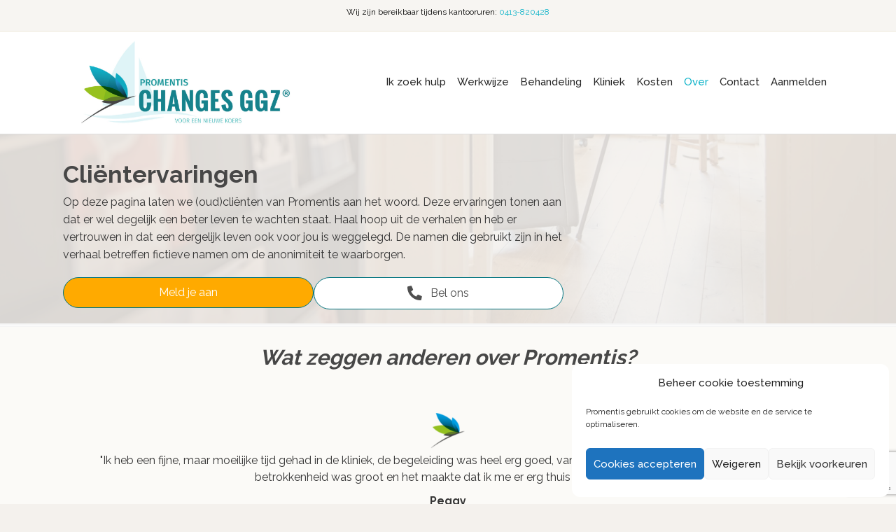

--- FILE ---
content_type: text/html; charset=UTF-8
request_url: https://promentis.nl/clientervaringen/
body_size: 87470
content:
<!DOCTYPE html>
<html lang="nl-NL">
<head>
<meta charset="UTF-8" />
<meta name='viewport' content='width=device-width, initial-scale=1.0' />
<meta http-equiv='X-UA-Compatible' content='IE=edge' />
<link rel="profile" href="https://gmpg.org/xfn/11" />
<meta name='robots' content='index, follow, max-image-preview:large, max-snippet:-1, max-video-preview:-1' />

<!-- Google Tag Manager for WordPress by gtm4wp.com -->
<script data-cfasync="false" data-pagespeed-no-defer>
	var gtm4wp_datalayer_name = "dataLayer";
	var dataLayer = dataLayer || [];
</script>
<!-- End Google Tag Manager for WordPress by gtm4wp.com -->
	<!-- This site is optimized with the Yoast SEO plugin v22.6 - https://yoast.com/wordpress/plugins/seo/ -->
	<title>Clientervaringen | Promentis kliniek Sint-Oedenrode</title>
	<meta name="description" content="Clientervaringen van Promentis Healthcare. Bij Promentis willen we je leren kennen, wij hechten veel waarde aan de mening van onze cliënten." />
	<link rel="canonical" href="https://promentis.nl/clientervaringen/" />
	<meta property="og:locale" content="nl_NL" />
	<meta property="og:type" content="article" />
	<meta property="og:title" content="Clientervaringen | Promentis kliniek Sint-Oedenrode" />
	<meta property="og:description" content="Clientervaringen van Promentis Healthcare. Bij Promentis willen we je leren kennen, wij hechten veel waarde aan de mening van onze cliënten." />
	<meta property="og:url" content="https://promentis.nl/clientervaringen/" />
	<meta property="og:site_name" content="Promentis Healthcare" />
	<meta property="article:modified_time" content="2022-08-18T11:22:13+00:00" />
	<meta property="og:image" content="https://promentis.nl/wp-content/uploads/2020/05/Logo-Promentis-klein-1.png" />
	<meta name="twitter:card" content="summary_large_image" />
	<script type="application/ld+json" class="yoast-schema-graph">{"@context":"https://schema.org","@graph":[{"@type":"WebPage","@id":"https://promentis.nl/clientervaringen/","url":"https://promentis.nl/clientervaringen/","name":"Clientervaringen | Promentis kliniek Sint-Oedenrode","isPartOf":{"@id":"https://promentis.nl/#website"},"primaryImageOfPage":{"@id":"https://promentis.nl/clientervaringen/#primaryimage"},"image":{"@id":"https://promentis.nl/clientervaringen/#primaryimage"},"thumbnailUrl":"https://promentis.nl/wp-content/uploads/2020/05/Logo-Promentis-klein-1.png","datePublished":"2020-08-20T07:05:02+00:00","dateModified":"2022-08-18T11:22:13+00:00","description":"Clientervaringen van Promentis Healthcare. Bij Promentis willen we je leren kennen, wij hechten veel waarde aan de mening van onze cliënten.","breadcrumb":{"@id":"https://promentis.nl/clientervaringen/#breadcrumb"},"inLanguage":"nl-NL","potentialAction":[{"@type":"ReadAction","target":["https://promentis.nl/clientervaringen/"]}]},{"@type":"ImageObject","inLanguage":"nl-NL","@id":"https://promentis.nl/clientervaringen/#primaryimage","url":"https://promentis.nl/wp-content/uploads/2020/05/Logo-Promentis-klein-1.png","contentUrl":"https://promentis.nl/wp-content/uploads/2020/05/Logo-Promentis-klein-1.png"},{"@type":"BreadcrumbList","@id":"https://promentis.nl/clientervaringen/#breadcrumb","itemListElement":[{"@type":"ListItem","position":1,"name":"Home","item":"https://promentis.nl/"},{"@type":"ListItem","position":2,"name":"Cliëntervaringen"}]},{"@type":"WebSite","@id":"https://promentis.nl/#website","url":"https://promentis.nl/","name":"Promentis Healthcare","description":"Afkickkliniek Weert","potentialAction":[{"@type":"SearchAction","target":{"@type":"EntryPoint","urlTemplate":"https://promentis.nl/?s={search_term_string}"},"query-input":"required name=search_term_string"}],"inLanguage":"nl-NL"}]}</script>
	<!-- / Yoast SEO plugin. -->


<link rel='dns-prefetch' href='//fonts.googleapis.com' />
<link href='https://fonts.gstatic.com' crossorigin rel='preconnect' />
<link rel="alternate" type="application/rss+xml" title="Promentis Healthcare &raquo; feed" href="https://promentis.nl/feed/" />
<link rel="alternate" type="application/rss+xml" title="Promentis Healthcare &raquo; reactiesfeed" href="https://promentis.nl/comments/feed/" />
<link rel="preload" href="https://promentis.nl/wp-content/plugins/bb-plugin/fonts/fontawesome/5.15.4/webfonts/fa-solid-900.woff2" as="font" type="font/woff2" crossorigin="anonymous">
<script>
window._wpemojiSettings = {"baseUrl":"https:\/\/s.w.org\/images\/core\/emoji\/14.0.0\/72x72\/","ext":".png","svgUrl":"https:\/\/s.w.org\/images\/core\/emoji\/14.0.0\/svg\/","svgExt":".svg","source":{"concatemoji":"https:\/\/promentis.nl\/wp-includes\/js\/wp-emoji-release.min.js?ver=6.3.7"}};
/*! This file is auto-generated */
!function(i,n){var o,s,e;function c(e){try{var t={supportTests:e,timestamp:(new Date).valueOf()};sessionStorage.setItem(o,JSON.stringify(t))}catch(e){}}function p(e,t,n){e.clearRect(0,0,e.canvas.width,e.canvas.height),e.fillText(t,0,0);var t=new Uint32Array(e.getImageData(0,0,e.canvas.width,e.canvas.height).data),r=(e.clearRect(0,0,e.canvas.width,e.canvas.height),e.fillText(n,0,0),new Uint32Array(e.getImageData(0,0,e.canvas.width,e.canvas.height).data));return t.every(function(e,t){return e===r[t]})}function u(e,t,n){switch(t){case"flag":return n(e,"\ud83c\udff3\ufe0f\u200d\u26a7\ufe0f","\ud83c\udff3\ufe0f\u200b\u26a7\ufe0f")?!1:!n(e,"\ud83c\uddfa\ud83c\uddf3","\ud83c\uddfa\u200b\ud83c\uddf3")&&!n(e,"\ud83c\udff4\udb40\udc67\udb40\udc62\udb40\udc65\udb40\udc6e\udb40\udc67\udb40\udc7f","\ud83c\udff4\u200b\udb40\udc67\u200b\udb40\udc62\u200b\udb40\udc65\u200b\udb40\udc6e\u200b\udb40\udc67\u200b\udb40\udc7f");case"emoji":return!n(e,"\ud83e\udef1\ud83c\udffb\u200d\ud83e\udef2\ud83c\udfff","\ud83e\udef1\ud83c\udffb\u200b\ud83e\udef2\ud83c\udfff")}return!1}function f(e,t,n){var r="undefined"!=typeof WorkerGlobalScope&&self instanceof WorkerGlobalScope?new OffscreenCanvas(300,150):i.createElement("canvas"),a=r.getContext("2d",{willReadFrequently:!0}),o=(a.textBaseline="top",a.font="600 32px Arial",{});return e.forEach(function(e){o[e]=t(a,e,n)}),o}function t(e){var t=i.createElement("script");t.src=e,t.defer=!0,i.head.appendChild(t)}"undefined"!=typeof Promise&&(o="wpEmojiSettingsSupports",s=["flag","emoji"],n.supports={everything:!0,everythingExceptFlag:!0},e=new Promise(function(e){i.addEventListener("DOMContentLoaded",e,{once:!0})}),new Promise(function(t){var n=function(){try{var e=JSON.parse(sessionStorage.getItem(o));if("object"==typeof e&&"number"==typeof e.timestamp&&(new Date).valueOf()<e.timestamp+604800&&"object"==typeof e.supportTests)return e.supportTests}catch(e){}return null}();if(!n){if("undefined"!=typeof Worker&&"undefined"!=typeof OffscreenCanvas&&"undefined"!=typeof URL&&URL.createObjectURL&&"undefined"!=typeof Blob)try{var e="postMessage("+f.toString()+"("+[JSON.stringify(s),u.toString(),p.toString()].join(",")+"));",r=new Blob([e],{type:"text/javascript"}),a=new Worker(URL.createObjectURL(r),{name:"wpTestEmojiSupports"});return void(a.onmessage=function(e){c(n=e.data),a.terminate(),t(n)})}catch(e){}c(n=f(s,u,p))}t(n)}).then(function(e){for(var t in e)n.supports[t]=e[t],n.supports.everything=n.supports.everything&&n.supports[t],"flag"!==t&&(n.supports.everythingExceptFlag=n.supports.everythingExceptFlag&&n.supports[t]);n.supports.everythingExceptFlag=n.supports.everythingExceptFlag&&!n.supports.flag,n.DOMReady=!1,n.readyCallback=function(){n.DOMReady=!0}}).then(function(){return e}).then(function(){var e;n.supports.everything||(n.readyCallback(),(e=n.source||{}).concatemoji?t(e.concatemoji):e.wpemoji&&e.twemoji&&(t(e.twemoji),t(e.wpemoji)))}))}((window,document),window._wpemojiSettings);
</script>
<style>
img.wp-smiley,
img.emoji {
	display: inline !important;
	border: none !important;
	box-shadow: none !important;
	height: 1em !important;
	width: 1em !important;
	margin: 0 0.07em !important;
	vertical-align: -0.1em !important;
	background: none !important;
	padding: 0 !important;
}
</style>
	<link rel='stylesheet' id='wp-block-library-css' href='https://promentis.nl/wp-includes/css/dist/block-library/style.min.css?ver=6.3.7' media='all' />
<style id='wp-block-library-theme-inline-css'>
.wp-block-audio figcaption{color:#555;font-size:13px;text-align:center}.is-dark-theme .wp-block-audio figcaption{color:hsla(0,0%,100%,.65)}.wp-block-audio{margin:0 0 1em}.wp-block-code{border:1px solid #ccc;border-radius:4px;font-family:Menlo,Consolas,monaco,monospace;padding:.8em 1em}.wp-block-embed figcaption{color:#555;font-size:13px;text-align:center}.is-dark-theme .wp-block-embed figcaption{color:hsla(0,0%,100%,.65)}.wp-block-embed{margin:0 0 1em}.blocks-gallery-caption{color:#555;font-size:13px;text-align:center}.is-dark-theme .blocks-gallery-caption{color:hsla(0,0%,100%,.65)}.wp-block-image figcaption{color:#555;font-size:13px;text-align:center}.is-dark-theme .wp-block-image figcaption{color:hsla(0,0%,100%,.65)}.wp-block-image{margin:0 0 1em}.wp-block-pullquote{border-bottom:4px solid;border-top:4px solid;color:currentColor;margin-bottom:1.75em}.wp-block-pullquote cite,.wp-block-pullquote footer,.wp-block-pullquote__citation{color:currentColor;font-size:.8125em;font-style:normal;text-transform:uppercase}.wp-block-quote{border-left:.25em solid;margin:0 0 1.75em;padding-left:1em}.wp-block-quote cite,.wp-block-quote footer{color:currentColor;font-size:.8125em;font-style:normal;position:relative}.wp-block-quote.has-text-align-right{border-left:none;border-right:.25em solid;padding-left:0;padding-right:1em}.wp-block-quote.has-text-align-center{border:none;padding-left:0}.wp-block-quote.is-large,.wp-block-quote.is-style-large,.wp-block-quote.is-style-plain{border:none}.wp-block-search .wp-block-search__label{font-weight:700}.wp-block-search__button{border:1px solid #ccc;padding:.375em .625em}:where(.wp-block-group.has-background){padding:1.25em 2.375em}.wp-block-separator.has-css-opacity{opacity:.4}.wp-block-separator{border:none;border-bottom:2px solid;margin-left:auto;margin-right:auto}.wp-block-separator.has-alpha-channel-opacity{opacity:1}.wp-block-separator:not(.is-style-wide):not(.is-style-dots){width:100px}.wp-block-separator.has-background:not(.is-style-dots){border-bottom:none;height:1px}.wp-block-separator.has-background:not(.is-style-wide):not(.is-style-dots){height:2px}.wp-block-table{margin:0 0 1em}.wp-block-table td,.wp-block-table th{word-break:normal}.wp-block-table figcaption{color:#555;font-size:13px;text-align:center}.is-dark-theme .wp-block-table figcaption{color:hsla(0,0%,100%,.65)}.wp-block-video figcaption{color:#555;font-size:13px;text-align:center}.is-dark-theme .wp-block-video figcaption{color:hsla(0,0%,100%,.65)}.wp-block-video{margin:0 0 1em}.wp-block-template-part.has-background{margin-bottom:0;margin-top:0;padding:1.25em 2.375em}
</style>
<style id='classic-theme-styles-inline-css'>
/*! This file is auto-generated */
.wp-block-button__link{color:#fff;background-color:#32373c;border-radius:9999px;box-shadow:none;text-decoration:none;padding:calc(.667em + 2px) calc(1.333em + 2px);font-size:1.125em}.wp-block-file__button{background:#32373c;color:#fff;text-decoration:none}
</style>
<style id='global-styles-inline-css'>
body{--wp--preset--color--black: #000000;--wp--preset--color--cyan-bluish-gray: #abb8c3;--wp--preset--color--white: #ffffff;--wp--preset--color--pale-pink: #f78da7;--wp--preset--color--vivid-red: #cf2e2e;--wp--preset--color--luminous-vivid-orange: #ff6900;--wp--preset--color--luminous-vivid-amber: #fcb900;--wp--preset--color--light-green-cyan: #7bdcb5;--wp--preset--color--vivid-green-cyan: #00d084;--wp--preset--color--pale-cyan-blue: #8ed1fc;--wp--preset--color--vivid-cyan-blue: #0693e3;--wp--preset--color--vivid-purple: #9b51e0;--wp--preset--gradient--vivid-cyan-blue-to-vivid-purple: linear-gradient(135deg,rgba(6,147,227,1) 0%,rgb(155,81,224) 100%);--wp--preset--gradient--light-green-cyan-to-vivid-green-cyan: linear-gradient(135deg,rgb(122,220,180) 0%,rgb(0,208,130) 100%);--wp--preset--gradient--luminous-vivid-amber-to-luminous-vivid-orange: linear-gradient(135deg,rgba(252,185,0,1) 0%,rgba(255,105,0,1) 100%);--wp--preset--gradient--luminous-vivid-orange-to-vivid-red: linear-gradient(135deg,rgba(255,105,0,1) 0%,rgb(207,46,46) 100%);--wp--preset--gradient--very-light-gray-to-cyan-bluish-gray: linear-gradient(135deg,rgb(238,238,238) 0%,rgb(169,184,195) 100%);--wp--preset--gradient--cool-to-warm-spectrum: linear-gradient(135deg,rgb(74,234,220) 0%,rgb(151,120,209) 20%,rgb(207,42,186) 40%,rgb(238,44,130) 60%,rgb(251,105,98) 80%,rgb(254,248,76) 100%);--wp--preset--gradient--blush-light-purple: linear-gradient(135deg,rgb(255,206,236) 0%,rgb(152,150,240) 100%);--wp--preset--gradient--blush-bordeaux: linear-gradient(135deg,rgb(254,205,165) 0%,rgb(254,45,45) 50%,rgb(107,0,62) 100%);--wp--preset--gradient--luminous-dusk: linear-gradient(135deg,rgb(255,203,112) 0%,rgb(199,81,192) 50%,rgb(65,88,208) 100%);--wp--preset--gradient--pale-ocean: linear-gradient(135deg,rgb(255,245,203) 0%,rgb(182,227,212) 50%,rgb(51,167,181) 100%);--wp--preset--gradient--electric-grass: linear-gradient(135deg,rgb(202,248,128) 0%,rgb(113,206,126) 100%);--wp--preset--gradient--midnight: linear-gradient(135deg,rgb(2,3,129) 0%,rgb(40,116,252) 100%);--wp--preset--font-size--small: 13px;--wp--preset--font-size--medium: 20px;--wp--preset--font-size--large: 36px;--wp--preset--font-size--x-large: 42px;--wp--preset--spacing--20: 0.44rem;--wp--preset--spacing--30: 0.67rem;--wp--preset--spacing--40: 1rem;--wp--preset--spacing--50: 1.5rem;--wp--preset--spacing--60: 2.25rem;--wp--preset--spacing--70: 3.38rem;--wp--preset--spacing--80: 5.06rem;--wp--preset--shadow--natural: 6px 6px 9px rgba(0, 0, 0, 0.2);--wp--preset--shadow--deep: 12px 12px 50px rgba(0, 0, 0, 0.4);--wp--preset--shadow--sharp: 6px 6px 0px rgba(0, 0, 0, 0.2);--wp--preset--shadow--outlined: 6px 6px 0px -3px rgba(255, 255, 255, 1), 6px 6px rgba(0, 0, 0, 1);--wp--preset--shadow--crisp: 6px 6px 0px rgba(0, 0, 0, 1);}:where(.is-layout-flex){gap: 0.5em;}:where(.is-layout-grid){gap: 0.5em;}body .is-layout-flow > .alignleft{float: left;margin-inline-start: 0;margin-inline-end: 2em;}body .is-layout-flow > .alignright{float: right;margin-inline-start: 2em;margin-inline-end: 0;}body .is-layout-flow > .aligncenter{margin-left: auto !important;margin-right: auto !important;}body .is-layout-constrained > .alignleft{float: left;margin-inline-start: 0;margin-inline-end: 2em;}body .is-layout-constrained > .alignright{float: right;margin-inline-start: 2em;margin-inline-end: 0;}body .is-layout-constrained > .aligncenter{margin-left: auto !important;margin-right: auto !important;}body .is-layout-constrained > :where(:not(.alignleft):not(.alignright):not(.alignfull)){max-width: var(--wp--style--global--content-size);margin-left: auto !important;margin-right: auto !important;}body .is-layout-constrained > .alignwide{max-width: var(--wp--style--global--wide-size);}body .is-layout-flex{display: flex;}body .is-layout-flex{flex-wrap: wrap;align-items: center;}body .is-layout-flex > *{margin: 0;}body .is-layout-grid{display: grid;}body .is-layout-grid > *{margin: 0;}:where(.wp-block-columns.is-layout-flex){gap: 2em;}:where(.wp-block-columns.is-layout-grid){gap: 2em;}:where(.wp-block-post-template.is-layout-flex){gap: 1.25em;}:where(.wp-block-post-template.is-layout-grid){gap: 1.25em;}.has-black-color{color: var(--wp--preset--color--black) !important;}.has-cyan-bluish-gray-color{color: var(--wp--preset--color--cyan-bluish-gray) !important;}.has-white-color{color: var(--wp--preset--color--white) !important;}.has-pale-pink-color{color: var(--wp--preset--color--pale-pink) !important;}.has-vivid-red-color{color: var(--wp--preset--color--vivid-red) !important;}.has-luminous-vivid-orange-color{color: var(--wp--preset--color--luminous-vivid-orange) !important;}.has-luminous-vivid-amber-color{color: var(--wp--preset--color--luminous-vivid-amber) !important;}.has-light-green-cyan-color{color: var(--wp--preset--color--light-green-cyan) !important;}.has-vivid-green-cyan-color{color: var(--wp--preset--color--vivid-green-cyan) !important;}.has-pale-cyan-blue-color{color: var(--wp--preset--color--pale-cyan-blue) !important;}.has-vivid-cyan-blue-color{color: var(--wp--preset--color--vivid-cyan-blue) !important;}.has-vivid-purple-color{color: var(--wp--preset--color--vivid-purple) !important;}.has-black-background-color{background-color: var(--wp--preset--color--black) !important;}.has-cyan-bluish-gray-background-color{background-color: var(--wp--preset--color--cyan-bluish-gray) !important;}.has-white-background-color{background-color: var(--wp--preset--color--white) !important;}.has-pale-pink-background-color{background-color: var(--wp--preset--color--pale-pink) !important;}.has-vivid-red-background-color{background-color: var(--wp--preset--color--vivid-red) !important;}.has-luminous-vivid-orange-background-color{background-color: var(--wp--preset--color--luminous-vivid-orange) !important;}.has-luminous-vivid-amber-background-color{background-color: var(--wp--preset--color--luminous-vivid-amber) !important;}.has-light-green-cyan-background-color{background-color: var(--wp--preset--color--light-green-cyan) !important;}.has-vivid-green-cyan-background-color{background-color: var(--wp--preset--color--vivid-green-cyan) !important;}.has-pale-cyan-blue-background-color{background-color: var(--wp--preset--color--pale-cyan-blue) !important;}.has-vivid-cyan-blue-background-color{background-color: var(--wp--preset--color--vivid-cyan-blue) !important;}.has-vivid-purple-background-color{background-color: var(--wp--preset--color--vivid-purple) !important;}.has-black-border-color{border-color: var(--wp--preset--color--black) !important;}.has-cyan-bluish-gray-border-color{border-color: var(--wp--preset--color--cyan-bluish-gray) !important;}.has-white-border-color{border-color: var(--wp--preset--color--white) !important;}.has-pale-pink-border-color{border-color: var(--wp--preset--color--pale-pink) !important;}.has-vivid-red-border-color{border-color: var(--wp--preset--color--vivid-red) !important;}.has-luminous-vivid-orange-border-color{border-color: var(--wp--preset--color--luminous-vivid-orange) !important;}.has-luminous-vivid-amber-border-color{border-color: var(--wp--preset--color--luminous-vivid-amber) !important;}.has-light-green-cyan-border-color{border-color: var(--wp--preset--color--light-green-cyan) !important;}.has-vivid-green-cyan-border-color{border-color: var(--wp--preset--color--vivid-green-cyan) !important;}.has-pale-cyan-blue-border-color{border-color: var(--wp--preset--color--pale-cyan-blue) !important;}.has-vivid-cyan-blue-border-color{border-color: var(--wp--preset--color--vivid-cyan-blue) !important;}.has-vivid-purple-border-color{border-color: var(--wp--preset--color--vivid-purple) !important;}.has-vivid-cyan-blue-to-vivid-purple-gradient-background{background: var(--wp--preset--gradient--vivid-cyan-blue-to-vivid-purple) !important;}.has-light-green-cyan-to-vivid-green-cyan-gradient-background{background: var(--wp--preset--gradient--light-green-cyan-to-vivid-green-cyan) !important;}.has-luminous-vivid-amber-to-luminous-vivid-orange-gradient-background{background: var(--wp--preset--gradient--luminous-vivid-amber-to-luminous-vivid-orange) !important;}.has-luminous-vivid-orange-to-vivid-red-gradient-background{background: var(--wp--preset--gradient--luminous-vivid-orange-to-vivid-red) !important;}.has-very-light-gray-to-cyan-bluish-gray-gradient-background{background: var(--wp--preset--gradient--very-light-gray-to-cyan-bluish-gray) !important;}.has-cool-to-warm-spectrum-gradient-background{background: var(--wp--preset--gradient--cool-to-warm-spectrum) !important;}.has-blush-light-purple-gradient-background{background: var(--wp--preset--gradient--blush-light-purple) !important;}.has-blush-bordeaux-gradient-background{background: var(--wp--preset--gradient--blush-bordeaux) !important;}.has-luminous-dusk-gradient-background{background: var(--wp--preset--gradient--luminous-dusk) !important;}.has-pale-ocean-gradient-background{background: var(--wp--preset--gradient--pale-ocean) !important;}.has-electric-grass-gradient-background{background: var(--wp--preset--gradient--electric-grass) !important;}.has-midnight-gradient-background{background: var(--wp--preset--gradient--midnight) !important;}.has-small-font-size{font-size: var(--wp--preset--font-size--small) !important;}.has-medium-font-size{font-size: var(--wp--preset--font-size--medium) !important;}.has-large-font-size{font-size: var(--wp--preset--font-size--large) !important;}.has-x-large-font-size{font-size: var(--wp--preset--font-size--x-large) !important;}
.wp-block-navigation a:where(:not(.wp-element-button)){color: inherit;}
:where(.wp-block-post-template.is-layout-flex){gap: 1.25em;}:where(.wp-block-post-template.is-layout-grid){gap: 1.25em;}
:where(.wp-block-columns.is-layout-flex){gap: 2em;}:where(.wp-block-columns.is-layout-grid){gap: 2em;}
.wp-block-pullquote{font-size: 1.5em;line-height: 1.6;}
</style>
<link rel='stylesheet' id='awsm-team-css-css' href='https://promentis.nl/wp-content/plugins/awsm-team-pro/css/team.min.css?ver=1.10.2' media='all' />
<link rel='stylesheet' id='font-awesome-5-css' href='https://promentis.nl/wp-content/plugins/bb-plugin/fonts/fontawesome/5.15.4/css/all.min.css?ver=2.8.1.3' media='all' />
<link rel='stylesheet' id='jquery-bxslider-css' href='https://promentis.nl/wp-content/plugins/bb-plugin/css/jquery.bxslider.css?ver=2.8.1.3' media='all' />
<link rel='stylesheet' id='fl-builder-layout-1706-css' href='https://promentis.nl/wp-content/uploads/bb-plugin/cache/1706-layout.css?ver=27b2b120b3130ea98dd3b0f42d95a0f7' media='all' />
<link rel='stylesheet' id='contact-form-7-css' href='https://promentis.nl/wp-content/plugins/contact-form-7/includes/css/styles.css?ver=5.9.8' media='all' />
<link rel='stylesheet' id='wpcf7-redirect-script-frontend-css' href='https://promentis.nl/wp-content/plugins/wpcf7-redirect/build/assets/frontend-script.css?ver=2c532d7e2be36f6af233' media='all' />
<link rel='stylesheet' id='cmplz-general-css' href='https://promentis.nl/wp-content/plugins/complianz-gdpr/assets/css/cookieblocker.min.css?ver=1765932807' media='all' />
<link rel='stylesheet' id='jquery-ui-smoothness-css' href='https://promentis.nl/wp-content/plugins/contact-form-7/includes/js/jquery-ui/themes/smoothness/jquery-ui.min.css?ver=1.12.1' media='screen' />
<link rel='stylesheet' id='base-css' href='https://promentis.nl/wp-content/themes/bb-theme/css/base.min.css?ver=1.7.9' media='all' />
<link rel='stylesheet' id='fl-automator-skin-css' href='https://promentis.nl/wp-content/uploads/bb-theme/skin-651d1b396b7fa.css?ver=1.7.9' media='all' />
<link rel='stylesheet' id='fl-child-theme-css' href='https://promentis.nl/wp-content/themes/bb-theme-child/style.css?ver=6.3.7' media='all' />
<link rel='stylesheet' id='fl-builder-google-fonts-e4ce0f9901e7ab6bda2c3e1dda779e88-css' href='//fonts.googleapis.com/css?family=Raleway%3A400%2C300%2C700%2C500&#038;ver=6.3.7' media='all' />
<script src='https://promentis.nl/wp-includes/js/jquery/jquery.min.js?ver=3.7.0' id='jquery-core-js'></script>
<script src='https://promentis.nl/wp-includes/js/jquery/jquery-migrate.min.js?ver=3.4.1' id='jquery-migrate-js'></script>
<link rel="https://api.w.org/" href="https://promentis.nl/wp-json/" /><link rel="alternate" type="application/json" href="https://promentis.nl/wp-json/wp/v2/pages/1706" /><link rel="EditURI" type="application/rsd+xml" title="RSD" href="https://promentis.nl/xmlrpc.php?rsd" />
<meta name="generator" content="WordPress 6.3.7" />
<link rel='shortlink' href='https://promentis.nl/?p=1706' />
<link rel="alternate" type="application/json+oembed" href="https://promentis.nl/wp-json/oembed/1.0/embed?url=https%3A%2F%2Fpromentis.nl%2Fclientervaringen%2F" />
<link rel="alternate" type="text/xml+oembed" href="https://promentis.nl/wp-json/oembed/1.0/embed?url=https%3A%2F%2Fpromentis.nl%2Fclientervaringen%2F&#038;format=xml" />
			<style>.cmplz-hidden {
					display: none !important;
				}</style>
<!-- Google Tag Manager for WordPress by gtm4wp.com -->
<!-- GTM Container placement set to automatic -->
<script data-cfasync="false" data-pagespeed-no-defer>
	var dataLayer_content = {"pagePostType":"page","pagePostType2":"single-page","pagePostAuthor":"bob"};
	dataLayer.push( dataLayer_content );
</script>
<script data-cfasync="false" data-pagespeed-no-defer>
(function(w,d,s,l,i){w[l]=w[l]||[];w[l].push({'gtm.start':
new Date().getTime(),event:'gtm.js'});var f=d.getElementsByTagName(s)[0],
j=d.createElement(s),dl=l!='dataLayer'?'&l='+l:'';j.async=true;j.src=
'//www.googletagmanager.com/gtm.js?id='+i+dl;f.parentNode.insertBefore(j,f);
})(window,document,'script','dataLayer','GTM-5DGLS45');
</script>
<!-- End Google Tag Manager for WordPress by gtm4wp.com --><link rel="icon" href="https://promentis.nl/wp-content/uploads/2020/05/cropped-Promentis-Logo-small-32x32.png" sizes="32x32" />
<link rel="icon" href="https://promentis.nl/wp-content/uploads/2020/05/cropped-Promentis-Logo-small-192x192.png" sizes="192x192" />
<link rel="apple-touch-icon" href="https://promentis.nl/wp-content/uploads/2020/05/cropped-Promentis-Logo-small-180x180.png" />
<meta name="msapplication-TileImage" content="https://promentis.nl/wp-content/uploads/2020/05/cropped-Promentis-Logo-small-270x270.png" />
		<style id="wp-custom-css">
			/*--- 2 Column Form Styles Start ---*/

#left {
    width: 48%;
    float: left;
    margin-right:4%;
}
 
#right {
    width: 48%;
    float: left;
}
 
.clearfix:after {
    content:"\0020";
    display:block;
    height:0;
    clear:both;
    visibility:hidden;
    overflow:hidden;
    margin-bottom:10px;
}
 
.clearfix {
    display:block;
}

/*--- 2 Column Form Styles End ---*/		</style>
		</head>
<body data-cmplz=1 class="page-template-default page page-id-1706 fl-builder fl-framework-base fl-preset-stripe fl-full-width fl-nav-mobile-offcanvas fl-offcanvas-push-opacity-left fl-scroll-to-top fl-submenu-toggle fl-nav-collapse-menu" itemscope="itemscope" itemtype="https://schema.org/WebPage">
<!-- Google Tag Manager (noscript) -->
<noscript><iframe src="https://www.googletagmanager.com/ns.html?id=GTM-5DGLS45"
height="0" width="0" style="display:none;visibility:hidden"></iframe></noscript>
<!-- End Google Tag Manager (noscript) --><a aria-label="Skip to content" class="fl-screen-reader-text" href="#fl-main-content">Skip to content</a>
<!-- GTM Container placement set to automatic -->
<!-- Google Tag Manager (noscript) -->
				<noscript><iframe src="https://www.googletagmanager.com/ns.html?id=GTM-5DGLS45" height="0" width="0" style="display:none;visibility:hidden" aria-hidden="true"></iframe></noscript>
<!-- End Google Tag Manager (noscript) --><div class="fl-page">
	<header class="fl-page-header fl-page-header-fixed fl-page-nav-right fl-page-nav-toggle-icon fl-page-nav-toggle-visible-mobile"  role="banner">
	<div class="fl-page-header-wrap">
		<div class="fl-page-header-container container">
			<div class="fl-page-header-row row">
				<div class="col-sm-12 col-md-3 fl-page-logo-wrap">
					<div class="fl-page-header-logo">
						<a href="https://promentis.nl/"><img loading="false" data-no-lazy="1" class="fl-logo-img" itemscope itemtype="https://schema.org/ImageObject" src="https://promentis.nl/wp-content/uploads/2022/06/Logo-Promentis-Retina.png" data-retina="" title="" alt="Promentis Healthcare" /><meta itemprop="name" content="Promentis Healthcare" /></a>
					</div>
				</div>
				<div class="col-sm-12 col-md-9 fl-page-fixed-nav-wrap">
					<div class="fl-page-nav-wrap">
						<nav class="fl-page-nav fl-nav navbar navbar-default navbar-expand-md" aria-label="Header Menu" role="navigation">
							<button type="button" class="navbar-toggle navbar-toggler" data-toggle="collapse" data-target=".fl-page-nav-collapse">
								<span><i class="fas fa-bars" aria-hidden="true"></i><span class="sr-only">Menu</span></span>
							</button>
							<div class="fl-page-nav-collapse collapse navbar-collapse">
								<ul id="menu-hoofdmenu" class="nav navbar-nav navbar-right menu fl-theme-menu"><li id="menu-item-498" class="menu-item menu-item-type-post_type menu-item-object-page menu-item-has-children menu-item-498 nav-item"><a href="https://promentis.nl/behandeling/" class="nav-link">Ik zoek hulp</a><div class="fl-submenu-icon-wrap"><span class="fl-submenu-toggle-icon"></span></div>
<ul class="sub-menu">
	<li id="menu-item-277" class="menu-item menu-item-type-post_type menu-item-object-page menu-item-has-children menu-item-277 nav-item"><a href="https://promentis.nl/verslaving/" class="nav-link">Verslaving</a><div class="fl-submenu-icon-wrap"><span class="fl-submenu-toggle-icon"></span></div>
	<ul class="sub-menu">
		<li id="menu-item-1282" class="menu-item menu-item-type-post_type menu-item-object-page menu-item-1282 nav-item"><a href="https://promentis.nl/alcoholverslaving/" class="nav-link">Alcohol</a></li>
		<li id="menu-item-698" class="menu-item menu-item-type-post_type menu-item-object-page menu-item-has-children menu-item-698 nav-item"><a href="https://promentis.nl/drugsverslaving/" class="nav-link">Drugs ></a><div class="fl-submenu-icon-wrap"><span class="fl-submenu-toggle-icon"></span></div>
		<ul class="sub-menu">
			<li id="menu-item-1827" class="menu-item menu-item-type-post_type menu-item-object-page menu-item-1827 nav-item"><a href="https://promentis.nl/amfetamineverslaving/" class="nav-link">Amfetamineverslaving</a></li>
			<li id="menu-item-1299" class="menu-item menu-item-type-post_type menu-item-object-page menu-item-1299 nav-item"><a href="https://promentis.nl/cannabis-verslaving/" class="nav-link">Cannabis verslaving</a></li>
			<li id="menu-item-415" class="menu-item menu-item-type-post_type menu-item-object-page menu-item-415 nav-item"><a href="https://promentis.nl/cocaineverslaving/" class="nav-link">Cocaïneverslaving</a></li>
			<li id="menu-item-1295" class="menu-item menu-item-type-post_type menu-item-object-page menu-item-1295 nav-item"><a href="https://promentis.nl/ghb-verslaving/" class="nav-link">GHB verslaving</a></li>
			<li id="menu-item-1770" class="menu-item menu-item-type-post_type menu-item-object-page menu-item-1770 nav-item"><a href="https://promentis.nl/ketamineverslaving/" class="nav-link">Ketamineverslaving</a></li>
			<li id="menu-item-1602" class="menu-item menu-item-type-post_type menu-item-object-page menu-item-1602 nav-item"><a href="https://promentis.nl/mdma-verslaving/" class="nav-link">MDMA verslaving</a></li>
			<li id="menu-item-1786" class="menu-item menu-item-type-post_type menu-item-object-page menu-item-1786 nav-item"><a href="https://promentis.nl/speedverslaving/" class="nav-link">Speedverslaving</a></li>
		</ul>
</li>
		<li id="menu-item-1488" class="menu-item menu-item-type-post_type menu-item-object-page menu-item-1488 nav-item"><a href="https://promentis.nl/medicatieverslaving/" class="nav-link">Medicatie</a></li>
		<li id="menu-item-1497" class="menu-item menu-item-type-post_type menu-item-object-page menu-item-has-children menu-item-1497 nav-item"><a href="https://promentis.nl/procesverslaving/" class="nav-link">Procesverslaving ></a><div class="fl-submenu-icon-wrap"><span class="fl-submenu-toggle-icon"></span></div>
		<ul class="sub-menu">
			<li id="menu-item-1247" class="menu-item menu-item-type-post_type menu-item-object-page menu-item-1247 nav-item"><a href="https://promentis.nl/gameverslaving/" class="nav-link">Gameverslaving</a></li>
			<li id="menu-item-1233" class="menu-item menu-item-type-post_type menu-item-object-page menu-item-1233 nav-item"><a href="https://promentis.nl/gokverslaving/" class="nav-link">Gokverslaving</a></li>
			<li id="menu-item-1274" class="menu-item menu-item-type-post_type menu-item-object-page menu-item-1274 nav-item"><a href="https://promentis.nl/internetverslaving/" class="nav-link">Internetverslaving</a></li>
			<li id="menu-item-1243" class="menu-item menu-item-type-post_type menu-item-object-page menu-item-1243 nav-item"><a href="https://promentis.nl/seksverslaving/" class="nav-link">Seksverslaving</a></li>
		</ul>
</li>
	</ul>
</li>
	<li id="menu-item-340" class="menu-item menu-item-type-post_type menu-item-object-page menu-item-340 nav-item"><a href="https://promentis.nl/eetstoornis/" class="nav-link">Eetstoornis</a></li>
	<li id="menu-item-521" class="menu-item menu-item-type-post_type menu-item-object-page menu-item-521 nav-item"><a href="https://promentis.nl/persoonlijkheidsstoornis/" class="nav-link">Persoonlijkheidsstoornis</a></li>
	<li id="menu-item-690" class="menu-item menu-item-type-post_type menu-item-object-page menu-item-690 nav-item"><a href="https://promentis.nl/ik-ken-iemand-met-een-verslaving/" class="nav-link">Ik ken iemand met een verslaving</a></li>
</ul>
</li>
<li id="menu-item-487" class="menu-item menu-item-type-post_type menu-item-object-page menu-item-has-children menu-item-487 nav-item"><a href="https://promentis.nl/onze-werkwijze/" class="nav-link">Werkwijze</a><div class="fl-submenu-icon-wrap"><span class="fl-submenu-toggle-icon"></span></div>
<ul class="sub-menu">
	<li id="menu-item-520" class="menu-item menu-item-type-post_type menu-item-object-page menu-item-520 nav-item"><a href="https://promentis.nl/wie-kunnen-wij-helpen/" class="nav-link">Wie kunnen wij helpen?</a></li>
	<li id="menu-item-3035" class="menu-item menu-item-type-post_type menu-item-object-page menu-item-3035 nav-item"><a href="https://promentis.nl/aanmelding/" class="nav-link">1. Aanmelden</a></li>
	<li id="menu-item-3031" class="menu-item menu-item-type-post_type menu-item-object-page menu-item-3031 nav-item"><a href="https://promentis.nl/screening/" class="nav-link">2. De screening</a></li>
	<li id="menu-item-335" class="menu-item menu-item-type-post_type menu-item-object-page menu-item-335 nav-item"><a href="https://promentis.nl/intakegesprek/" class="nav-link">3. Intakegesprek</a></li>
	<li id="menu-item-3052" class="menu-item menu-item-type-post_type menu-item-object-page menu-item-3052 nav-item"><a href="https://promentis.nl/behandeladvies/" class="nav-link">4. Start behandeling</a></li>
</ul>
</li>
<li id="menu-item-4006" class="menu-item menu-item-type-custom menu-item-object-custom menu-item-has-children menu-item-4006 nav-item"><a href="#" class="nav-link">Behandeling</a><div class="fl-submenu-icon-wrap"><span class="fl-submenu-toggle-icon"></span></div>
<ul class="sub-menu">
	<li id="menu-item-4598" class="menu-item menu-item-type-post_type menu-item-object-page menu-item-4598 nav-item"><a href="https://promentis.nl/voorbereidingsgroep/" class="nav-link">Voorbereidingsgroep</a></li>
	<li id="menu-item-479" class="menu-item menu-item-type-post_type menu-item-object-page menu-item-has-children menu-item-479 nav-item"><a href="https://promentis.nl/klinische-behandeling/" class="nav-link">Klinische behandeling</a><div class="fl-submenu-icon-wrap"><span class="fl-submenu-toggle-icon"></span></div>
	<ul class="sub-menu">
		<li id="menu-item-4580" class="menu-item menu-item-type-post_type menu-item-object-page menu-item-4580 nav-item"><a href="https://promentis.nl/trauma/" class="nav-link">Traumabehandeling</a></li>
		<li id="menu-item-1717" class="menu-item menu-item-type-post_type menu-item-object-page menu-item-1717 nav-item"><a href="https://promentis.nl/cognitieve-gedragstherapie/" class="nav-link">Cognitieve gedragstherapie</a></li>
		<li id="menu-item-1764" class="menu-item menu-item-type-post_type menu-item-object-page menu-item-1764 nav-item"><a href="https://promentis.nl/groepspsychotherapie/" class="nav-link">Groepspsychotherapie</a></li>
		<li id="menu-item-2640" class="menu-item menu-item-type-post_type menu-item-object-page menu-item-2640 nav-item"><a href="https://promentis.nl/mindfulness/" class="nav-link">Mindfulness</a></li>
		<li id="menu-item-1742" class="menu-item menu-item-type-post_type menu-item-object-page menu-item-1742 nav-item"><a href="https://promentis.nl/vaktherapie/" class="nav-link">Vaktherapie</a></li>
	</ul>
</li>
	<li id="menu-item-3979" class="menu-item menu-item-type-post_type menu-item-object-page menu-item-has-children menu-item-3979 nav-item"><a href="https://promentis.nl/ambulante-behandeling/" class="nav-link">Ambulante behandeling</a><div class="fl-submenu-icon-wrap"><span class="fl-submenu-toggle-icon"></span></div>
	<ul class="sub-menu">
		<li id="menu-item-4467" class="menu-item menu-item-type-post_type menu-item-object-page menu-item-4467 nav-item"><a href="https://promentis.nl/ambulante-behandeling/therapieblokken/" class="nav-link">Therapieblokken</a></li>
	</ul>
</li>
	<li id="menu-item-4604" class="menu-item menu-item-type-post_type menu-item-object-page menu-item-4604 nav-item"><a href="https://promentis.nl/nazorg-2/" class="nav-link">Nazorg</a></li>
</ul>
</li>
<li id="menu-item-361" class="menu-item menu-item-type-post_type menu-item-object-page menu-item-361 nav-item"><a href="https://promentis.nl/onze-kliniek/" class="nav-link">Kliniek</a></li>
<li id="menu-item-2420" class="menu-item menu-item-type-post_type menu-item-object-page menu-item-2420 nav-item"><a href="https://promentis.nl/kosten/" class="nav-link">Kosten</a></li>
<li id="menu-item-805" class="menu-item menu-item-type-post_type menu-item-object-page current-menu-ancestor current-menu-parent current_page_parent current_page_ancestor menu-item-has-children menu-item-805 nav-item"><a href="https://promentis.nl/over-ons/" class="nav-link">Over</a><div class="fl-submenu-icon-wrap"><span class="fl-submenu-toggle-icon"></span></div>
<ul class="sub-menu">
	<li id="menu-item-1183" class="menu-item menu-item-type-post_type menu-item-object-page menu-item-1183 nav-item"><a href="https://promentis.nl/onze-visie/" class="nav-link">Onze visie</a></li>
	<li id="menu-item-843" class="menu-item menu-item-type-post_type menu-item-object-page menu-item-843 nav-item"><a href="https://promentis.nl/ons-team/" class="nav-link">Ons team</a></li>
	<li id="menu-item-4329" class="menu-item menu-item-type-post_type menu-item-object-page menu-item-has-children menu-item-4329 nav-item"><a href="https://promentis.nl/interview/" class="nav-link">Interview met collega&#8217;s ></a><div class="fl-submenu-icon-wrap"><span class="fl-submenu-toggle-icon"></span></div>
	<ul class="sub-menu">
		<li id="menu-item-4334" class="menu-item menu-item-type-post_type menu-item-object-page menu-item-4334 nav-item"><a href="https://promentis.nl/interview/josine/" class="nav-link">Josine (Psychotherapeut)</a></li>
		<li id="menu-item-4332" class="menu-item menu-item-type-post_type menu-item-object-page menu-item-4332 nav-item"><a href="https://promentis.nl/interview/lindsey/" class="nav-link">Lindsey (Psycholoog)</a></li>
		<li id="menu-item-4330" class="menu-item menu-item-type-post_type menu-item-object-page menu-item-4330 nav-item"><a href="https://promentis.nl/interview/john/" class="nav-link">John (Systeemtherapeut)</a></li>
		<li id="menu-item-4385" class="menu-item menu-item-type-post_type menu-item-object-page menu-item-4385 nav-item"><a href="https://promentis.nl/interview/suzanne/" class="nav-link">Suzanne (Voedings- en leefstijldeskundige)</a></li>
		<li id="menu-item-4529" class="menu-item menu-item-type-post_type menu-item-object-page menu-item-4529 nav-item"><a href="https://promentis.nl/interview/lori/" class="nav-link">Lori (Maatschappelijk werker)</a></li>
		<li id="menu-item-4621" class="menu-item menu-item-type-post_type menu-item-object-page menu-item-4621 nav-item"><a href="https://promentis.nl/interview/thea/" class="nav-link">Thea Psycholoog</a></li>
	</ul>
</li>
	<li id="menu-item-2455" class="menu-item menu-item-type-post_type menu-item-object-page menu-item-2455 nav-item"><a href="https://promentis.nl/specialistische-ggz/" class="nav-link">Specialistische GGZ</a></li>
	<li id="menu-item-956" class="menu-item menu-item-type-post_type menu-item-object-page menu-item-956 nav-item"><a href="https://promentis.nl/veelgestelde-vragen/" class="nav-link">Veelgestelde vragen</a></li>
	<li id="menu-item-713" class="menu-item menu-item-type-post_type menu-item-object-page menu-item-713 nav-item"><a href="https://promentis.nl/privacybeleid-persoonsgegevens/" class="nav-link">Privacybeleid persoonsgegevens</a></li>
	<li id="menu-item-1710" class="menu-item menu-item-type-post_type menu-item-object-page current-menu-item page_item page-item-1706 current_page_item menu-item-1710 nav-item"><a href="https://promentis.nl/clientervaringen/" aria-current="page" class="nav-link">Cliëntervaringen</a></li>
	<li id="menu-item-1215" class="menu-item menu-item-type-post_type menu-item-object-page menu-item-1215 nav-item"><a href="https://promentis.nl/samenwerkingspartners/" class="nav-link">Samenwerkingspartners</a></li>
	<li id="menu-item-798" class="menu-item menu-item-type-post_type menu-item-object-page menu-item-798 nav-item"><a href="https://promentis.nl/wachttijd/" class="nav-link">Wachttijden</a></li>
	<li id="menu-item-720" class="menu-item menu-item-type-post_type menu-item-object-page menu-item-720 nav-item"><a href="https://promentis.nl/vacatures/" class="nav-link">Vacatures (4)</a></li>
	<li id="menu-item-2027" class="menu-item menu-item-type-post_type menu-item-object-page menu-item-2027 nav-item"><a href="https://promentis.nl/blog/" class="nav-link">Blog</a></li>
</ul>
</li>
<li id="menu-item-260" class="menu-item menu-item-type-post_type menu-item-object-page menu-item-260 nav-item"><a href="https://promentis.nl/contact/" class="nav-link">Contact</a></li>
<li id="menu-item-325" class="menu-item menu-item-type-post_type menu-item-object-page menu-item-has-children menu-item-325 nav-item"><a href="https://promentis.nl/aanmelden/" class="nav-link">Aanmelden</a><div class="fl-submenu-icon-wrap"><span class="fl-submenu-toggle-icon"></span></div>
<ul class="sub-menu">
	<li id="menu-item-813" class="menu-item menu-item-type-post_type menu-item-object-page menu-item-813 nav-item"><a href="https://promentis.nl/informatie-voor-verwijzers/" class="nav-link">Voor verwijzers (Zorgdomein)</a></li>
</ul>
</li>
</ul>							</div>
						</nav>
					</div>
				</div>
			</div>
		</div>
	</div>
</header><!-- .fl-page-header-fixed -->
<div class="fl-page-bar">
	<div class="fl-page-bar-container container">
		<div class="fl-page-bar-row row">
			<div class="col-md-12 text-center clearfix"><div class="fl-page-bar-text fl-page-bar-text-1">Wij zijn bereikbaar tijdens kantooruren: <a href="tel:0413820428">0413-820428</a></div></div>					</div>
	</div>
</div><!-- .fl-page-bar -->
<header class="fl-page-header fl-page-header-primary fl-page-nav-right fl-page-nav-toggle-icon fl-page-nav-toggle-visible-mobile" itemscope="itemscope" itemtype="https://schema.org/WPHeader"  role="banner">
	<div class="fl-page-header-wrap">
		<div class="fl-page-header-container container">
			<div class="fl-page-header-row row">
				<div class="col-sm-12 col-md-4 fl-page-header-logo-col">
					<div class="fl-page-header-logo" itemscope="itemscope" itemtype="https://schema.org/Organization">
						<a href="https://promentis.nl/" itemprop="url"><img loading="false" data-no-lazy="1" class="fl-logo-img" itemscope itemtype="https://schema.org/ImageObject" src="https://promentis.nl/wp-content/uploads/2022/06/Logo-Promentis-Retina.png" data-retina="" title="" alt="Promentis Healthcare" /><meta itemprop="name" content="Promentis Healthcare" /></a>
											</div>
				</div>
				<div class="col-sm-12 col-md-8 fl-page-nav-col">
					<div class="fl-page-nav-wrap">
						<nav class="fl-page-nav fl-nav navbar navbar-default navbar-expand-md" aria-label="Header Menu" itemscope="itemscope" itemtype="https://schema.org/SiteNavigationElement" role="navigation">
							<button type="button" class="navbar-toggle navbar-toggler" data-toggle="collapse" data-target=".fl-page-nav-collapse">
								<span><i class="fas fa-bars" aria-hidden="true"></i><span class="sr-only">Menu</span></span>
							</button>
							<div class="fl-page-nav-collapse collapse navbar-collapse">
								<ul id="menu-hoofdmenu-1" class="nav navbar-nav navbar-right menu fl-theme-menu"><li class="menu-item menu-item-type-post_type menu-item-object-page menu-item-has-children menu-item-498 nav-item"><a href="https://promentis.nl/behandeling/" class="nav-link">Ik zoek hulp</a><div class="fl-submenu-icon-wrap"><span class="fl-submenu-toggle-icon"></span></div>
<ul class="sub-menu">
	<li class="menu-item menu-item-type-post_type menu-item-object-page menu-item-has-children menu-item-277 nav-item"><a href="https://promentis.nl/verslaving/" class="nav-link">Verslaving</a><div class="fl-submenu-icon-wrap"><span class="fl-submenu-toggle-icon"></span></div>
	<ul class="sub-menu">
		<li class="menu-item menu-item-type-post_type menu-item-object-page menu-item-1282 nav-item"><a href="https://promentis.nl/alcoholverslaving/" class="nav-link">Alcohol</a></li>
		<li class="menu-item menu-item-type-post_type menu-item-object-page menu-item-has-children menu-item-698 nav-item"><a href="https://promentis.nl/drugsverslaving/" class="nav-link">Drugs ></a><div class="fl-submenu-icon-wrap"><span class="fl-submenu-toggle-icon"></span></div>
		<ul class="sub-menu">
			<li class="menu-item menu-item-type-post_type menu-item-object-page menu-item-1827 nav-item"><a href="https://promentis.nl/amfetamineverslaving/" class="nav-link">Amfetamineverslaving</a></li>
			<li class="menu-item menu-item-type-post_type menu-item-object-page menu-item-1299 nav-item"><a href="https://promentis.nl/cannabis-verslaving/" class="nav-link">Cannabis verslaving</a></li>
			<li class="menu-item menu-item-type-post_type menu-item-object-page menu-item-415 nav-item"><a href="https://promentis.nl/cocaineverslaving/" class="nav-link">Cocaïneverslaving</a></li>
			<li class="menu-item menu-item-type-post_type menu-item-object-page menu-item-1295 nav-item"><a href="https://promentis.nl/ghb-verslaving/" class="nav-link">GHB verslaving</a></li>
			<li class="menu-item menu-item-type-post_type menu-item-object-page menu-item-1770 nav-item"><a href="https://promentis.nl/ketamineverslaving/" class="nav-link">Ketamineverslaving</a></li>
			<li class="menu-item menu-item-type-post_type menu-item-object-page menu-item-1602 nav-item"><a href="https://promentis.nl/mdma-verslaving/" class="nav-link">MDMA verslaving</a></li>
			<li class="menu-item menu-item-type-post_type menu-item-object-page menu-item-1786 nav-item"><a href="https://promentis.nl/speedverslaving/" class="nav-link">Speedverslaving</a></li>
		</ul>
</li>
		<li class="menu-item menu-item-type-post_type menu-item-object-page menu-item-1488 nav-item"><a href="https://promentis.nl/medicatieverslaving/" class="nav-link">Medicatie</a></li>
		<li class="menu-item menu-item-type-post_type menu-item-object-page menu-item-has-children menu-item-1497 nav-item"><a href="https://promentis.nl/procesverslaving/" class="nav-link">Procesverslaving ></a><div class="fl-submenu-icon-wrap"><span class="fl-submenu-toggle-icon"></span></div>
		<ul class="sub-menu">
			<li class="menu-item menu-item-type-post_type menu-item-object-page menu-item-1247 nav-item"><a href="https://promentis.nl/gameverslaving/" class="nav-link">Gameverslaving</a></li>
			<li class="menu-item menu-item-type-post_type menu-item-object-page menu-item-1233 nav-item"><a href="https://promentis.nl/gokverslaving/" class="nav-link">Gokverslaving</a></li>
			<li class="menu-item menu-item-type-post_type menu-item-object-page menu-item-1274 nav-item"><a href="https://promentis.nl/internetverslaving/" class="nav-link">Internetverslaving</a></li>
			<li class="menu-item menu-item-type-post_type menu-item-object-page menu-item-1243 nav-item"><a href="https://promentis.nl/seksverslaving/" class="nav-link">Seksverslaving</a></li>
		</ul>
</li>
	</ul>
</li>
	<li class="menu-item menu-item-type-post_type menu-item-object-page menu-item-340 nav-item"><a href="https://promentis.nl/eetstoornis/" class="nav-link">Eetstoornis</a></li>
	<li class="menu-item menu-item-type-post_type menu-item-object-page menu-item-521 nav-item"><a href="https://promentis.nl/persoonlijkheidsstoornis/" class="nav-link">Persoonlijkheidsstoornis</a></li>
	<li class="menu-item menu-item-type-post_type menu-item-object-page menu-item-690 nav-item"><a href="https://promentis.nl/ik-ken-iemand-met-een-verslaving/" class="nav-link">Ik ken iemand met een verslaving</a></li>
</ul>
</li>
<li class="menu-item menu-item-type-post_type menu-item-object-page menu-item-has-children menu-item-487 nav-item"><a href="https://promentis.nl/onze-werkwijze/" class="nav-link">Werkwijze</a><div class="fl-submenu-icon-wrap"><span class="fl-submenu-toggle-icon"></span></div>
<ul class="sub-menu">
	<li class="menu-item menu-item-type-post_type menu-item-object-page menu-item-520 nav-item"><a href="https://promentis.nl/wie-kunnen-wij-helpen/" class="nav-link">Wie kunnen wij helpen?</a></li>
	<li class="menu-item menu-item-type-post_type menu-item-object-page menu-item-3035 nav-item"><a href="https://promentis.nl/aanmelding/" class="nav-link">1. Aanmelden</a></li>
	<li class="menu-item menu-item-type-post_type menu-item-object-page menu-item-3031 nav-item"><a href="https://promentis.nl/screening/" class="nav-link">2. De screening</a></li>
	<li class="menu-item menu-item-type-post_type menu-item-object-page menu-item-335 nav-item"><a href="https://promentis.nl/intakegesprek/" class="nav-link">3. Intakegesprek</a></li>
	<li class="menu-item menu-item-type-post_type menu-item-object-page menu-item-3052 nav-item"><a href="https://promentis.nl/behandeladvies/" class="nav-link">4. Start behandeling</a></li>
</ul>
</li>
<li class="menu-item menu-item-type-custom menu-item-object-custom menu-item-has-children menu-item-4006 nav-item"><a href="#" class="nav-link">Behandeling</a><div class="fl-submenu-icon-wrap"><span class="fl-submenu-toggle-icon"></span></div>
<ul class="sub-menu">
	<li class="menu-item menu-item-type-post_type menu-item-object-page menu-item-4598 nav-item"><a href="https://promentis.nl/voorbereidingsgroep/" class="nav-link">Voorbereidingsgroep</a></li>
	<li class="menu-item menu-item-type-post_type menu-item-object-page menu-item-has-children menu-item-479 nav-item"><a href="https://promentis.nl/klinische-behandeling/" class="nav-link">Klinische behandeling</a><div class="fl-submenu-icon-wrap"><span class="fl-submenu-toggle-icon"></span></div>
	<ul class="sub-menu">
		<li class="menu-item menu-item-type-post_type menu-item-object-page menu-item-4580 nav-item"><a href="https://promentis.nl/trauma/" class="nav-link">Traumabehandeling</a></li>
		<li class="menu-item menu-item-type-post_type menu-item-object-page menu-item-1717 nav-item"><a href="https://promentis.nl/cognitieve-gedragstherapie/" class="nav-link">Cognitieve gedragstherapie</a></li>
		<li class="menu-item menu-item-type-post_type menu-item-object-page menu-item-1764 nav-item"><a href="https://promentis.nl/groepspsychotherapie/" class="nav-link">Groepspsychotherapie</a></li>
		<li class="menu-item menu-item-type-post_type menu-item-object-page menu-item-2640 nav-item"><a href="https://promentis.nl/mindfulness/" class="nav-link">Mindfulness</a></li>
		<li class="menu-item menu-item-type-post_type menu-item-object-page menu-item-1742 nav-item"><a href="https://promentis.nl/vaktherapie/" class="nav-link">Vaktherapie</a></li>
	</ul>
</li>
	<li class="menu-item menu-item-type-post_type menu-item-object-page menu-item-has-children menu-item-3979 nav-item"><a href="https://promentis.nl/ambulante-behandeling/" class="nav-link">Ambulante behandeling</a><div class="fl-submenu-icon-wrap"><span class="fl-submenu-toggle-icon"></span></div>
	<ul class="sub-menu">
		<li class="menu-item menu-item-type-post_type menu-item-object-page menu-item-4467 nav-item"><a href="https://promentis.nl/ambulante-behandeling/therapieblokken/" class="nav-link">Therapieblokken</a></li>
	</ul>
</li>
	<li class="menu-item menu-item-type-post_type menu-item-object-page menu-item-4604 nav-item"><a href="https://promentis.nl/nazorg-2/" class="nav-link">Nazorg</a></li>
</ul>
</li>
<li class="menu-item menu-item-type-post_type menu-item-object-page menu-item-361 nav-item"><a href="https://promentis.nl/onze-kliniek/" class="nav-link">Kliniek</a></li>
<li class="menu-item menu-item-type-post_type menu-item-object-page menu-item-2420 nav-item"><a href="https://promentis.nl/kosten/" class="nav-link">Kosten</a></li>
<li class="menu-item menu-item-type-post_type menu-item-object-page current-menu-ancestor current-menu-parent current_page_parent current_page_ancestor menu-item-has-children menu-item-805 nav-item"><a href="https://promentis.nl/over-ons/" class="nav-link">Over</a><div class="fl-submenu-icon-wrap"><span class="fl-submenu-toggle-icon"></span></div>
<ul class="sub-menu">
	<li class="menu-item menu-item-type-post_type menu-item-object-page menu-item-1183 nav-item"><a href="https://promentis.nl/onze-visie/" class="nav-link">Onze visie</a></li>
	<li class="menu-item menu-item-type-post_type menu-item-object-page menu-item-843 nav-item"><a href="https://promentis.nl/ons-team/" class="nav-link">Ons team</a></li>
	<li class="menu-item menu-item-type-post_type menu-item-object-page menu-item-has-children menu-item-4329 nav-item"><a href="https://promentis.nl/interview/" class="nav-link">Interview met collega&#8217;s ></a><div class="fl-submenu-icon-wrap"><span class="fl-submenu-toggle-icon"></span></div>
	<ul class="sub-menu">
		<li class="menu-item menu-item-type-post_type menu-item-object-page menu-item-4334 nav-item"><a href="https://promentis.nl/interview/josine/" class="nav-link">Josine (Psychotherapeut)</a></li>
		<li class="menu-item menu-item-type-post_type menu-item-object-page menu-item-4332 nav-item"><a href="https://promentis.nl/interview/lindsey/" class="nav-link">Lindsey (Psycholoog)</a></li>
		<li class="menu-item menu-item-type-post_type menu-item-object-page menu-item-4330 nav-item"><a href="https://promentis.nl/interview/john/" class="nav-link">John (Systeemtherapeut)</a></li>
		<li class="menu-item menu-item-type-post_type menu-item-object-page menu-item-4385 nav-item"><a href="https://promentis.nl/interview/suzanne/" class="nav-link">Suzanne (Voedings- en leefstijldeskundige)</a></li>
		<li class="menu-item menu-item-type-post_type menu-item-object-page menu-item-4529 nav-item"><a href="https://promentis.nl/interview/lori/" class="nav-link">Lori (Maatschappelijk werker)</a></li>
		<li class="menu-item menu-item-type-post_type menu-item-object-page menu-item-4621 nav-item"><a href="https://promentis.nl/interview/thea/" class="nav-link">Thea Psycholoog</a></li>
	</ul>
</li>
	<li class="menu-item menu-item-type-post_type menu-item-object-page menu-item-2455 nav-item"><a href="https://promentis.nl/specialistische-ggz/" class="nav-link">Specialistische GGZ</a></li>
	<li class="menu-item menu-item-type-post_type menu-item-object-page menu-item-956 nav-item"><a href="https://promentis.nl/veelgestelde-vragen/" class="nav-link">Veelgestelde vragen</a></li>
	<li class="menu-item menu-item-type-post_type menu-item-object-page menu-item-713 nav-item"><a href="https://promentis.nl/privacybeleid-persoonsgegevens/" class="nav-link">Privacybeleid persoonsgegevens</a></li>
	<li class="menu-item menu-item-type-post_type menu-item-object-page current-menu-item page_item page-item-1706 current_page_item menu-item-1710 nav-item"><a href="https://promentis.nl/clientervaringen/" aria-current="page" class="nav-link">Cliëntervaringen</a></li>
	<li class="menu-item menu-item-type-post_type menu-item-object-page menu-item-1215 nav-item"><a href="https://promentis.nl/samenwerkingspartners/" class="nav-link">Samenwerkingspartners</a></li>
	<li class="menu-item menu-item-type-post_type menu-item-object-page menu-item-798 nav-item"><a href="https://promentis.nl/wachttijd/" class="nav-link">Wachttijden</a></li>
	<li class="menu-item menu-item-type-post_type menu-item-object-page menu-item-720 nav-item"><a href="https://promentis.nl/vacatures/" class="nav-link">Vacatures (4)</a></li>
	<li class="menu-item menu-item-type-post_type menu-item-object-page menu-item-2027 nav-item"><a href="https://promentis.nl/blog/" class="nav-link">Blog</a></li>
</ul>
</li>
<li class="menu-item menu-item-type-post_type menu-item-object-page menu-item-260 nav-item"><a href="https://promentis.nl/contact/" class="nav-link">Contact</a></li>
<li class="menu-item menu-item-type-post_type menu-item-object-page menu-item-has-children menu-item-325 nav-item"><a href="https://promentis.nl/aanmelden/" class="nav-link">Aanmelden</a><div class="fl-submenu-icon-wrap"><span class="fl-submenu-toggle-icon"></span></div>
<ul class="sub-menu">
	<li class="menu-item menu-item-type-post_type menu-item-object-page menu-item-813 nav-item"><a href="https://promentis.nl/informatie-voor-verwijzers/" class="nav-link">Voor verwijzers (Zorgdomein)</a></li>
</ul>
</li>
</ul>							</div>
						</nav>
					</div>
				</div>
			</div>
		</div>
	</div>
</header><!-- .fl-page-header -->
	<div id="fl-main-content" class="fl-page-content" itemprop="mainContentOfPage" role="main">

		
<div class="fl-content-full container">
	<div class="row">
		<div class="fl-content col-md-12">
			<article class="fl-post post-1706 page type-page status-publish hentry" id="fl-post-1706" itemscope="itemscope" itemtype="https://schema.org/CreativeWork">

			<div class="fl-post-content clearfix" itemprop="text">
		<div class="fl-builder-content fl-builder-content-1706 fl-builder-content-primary fl-builder-global-templates-locked" data-post-id="1706"><div class="fl-row fl-row-full-width fl-row-bg-photo fl-node-604786227cffe fl-row-default-height fl-row-align-center fl-row-bg-overlay" data-node="604786227cffe">
	<div class="fl-row-content-wrap">
						<div class="fl-row-content fl-row-fixed-width fl-node-content">
		
<div class="fl-col-group fl-node-604786227cfe2 fl-col-group-custom-width" data-node="604786227cfe2">
			<div class="fl-col fl-node-604786227cfe7 fl-col-has-cols" data-node="604786227cfe7">
	<div class="fl-col-content fl-node-content"><div class="fl-module fl-module-rich-text fl-node-604786227cff0" data-node="604786227cff0">
	<div class="fl-module-content fl-node-content">
		<div class="fl-rich-text">
	<h1><strong>Cliëntervaringen</strong></h1>
<p>Op deze pagina laten we (oud)cliënten van Promentis aan het woord. Deze ervaringen tonen aan dat er wel degelijk een beter leven te wachten staat. Haal hoop uit de verhalen en heb er vertrouwen in dat een dergelijk leven ook voor jou is weggelegd. De namen die gebruikt zijn in het verhaal betreffen fictieve namen om de anonimiteit te waarborgen.</p>
</div>
	</div>
</div>

<div class="fl-col-group fl-node-604786227cff2 fl-col-group-nested" data-node="604786227cff2">
			<div class="fl-col fl-node-604786227cff3 fl-col-small" data-node="604786227cff3">
	<div class="fl-col-content fl-node-content"><div class="fl-module fl-module-button fl-node-604786227cff5" data-node="604786227cff5">
	<div class="fl-module-content fl-node-content">
		<div class="fl-button-wrap fl-button-width-full fl-button-center">
			<a href="https://promentis.nl/aanmelden/" target="_self" class="fl-button">
							<span class="fl-button-text">Meld je aan</span>
					</a>
</div>
	</div>
</div>
</div>
</div>
			<div class="fl-col fl-node-604786227cff4 fl-col-small" data-node="604786227cff4">
	<div class="fl-col-content fl-node-content"><div class="fl-module fl-module-button fl-node-604786227cff6" data-node="604786227cff6">
	<div class="fl-module-content fl-node-content">
		<div class="fl-button-wrap fl-button-width-full fl-button-center fl-button-has-icon">
			<a href="tel:0413820428" target="_self" class="fl-button">
					<i class="fl-button-icon fl-button-icon-before fas fa-phone-alt" aria-hidden="true"></i>
						<span class="fl-button-text">Bel ons</span>
					</a>
</div>
	</div>
</div>
</div>
</div>
	</div>
</div>
</div>
			<div class="fl-col fl-node-604786227cfed fl-col-small fl-col-small-custom-width" data-node="604786227cfed">
	<div class="fl-col-content fl-node-content"></div>
</div>
	</div>
		</div>
	</div>
</div>
<div class="fl-row fl-row-full-width fl-row-bg-color fl-node-5f3e1ff471fc2 fl-row-default-height fl-row-align-center" data-node="5f3e1ff471fc2">
	<div class="fl-row-content-wrap">
						<div class="fl-row-content fl-row-fixed-width fl-node-content">
		
<div class="fl-col-group fl-node-5f3e1ff48bfd6" data-node="5f3e1ff48bfd6">
			<div class="fl-col fl-node-5f3e1ff48c1a7" data-node="5f3e1ff48c1a7">
	<div class="fl-col-content fl-node-content"><div class="fl-module fl-module-heading fl-node-5f3e1ff471621" data-node="5f3e1ff471621">
	<div class="fl-module-content fl-node-content">
		<h2 class="fl-heading">
		<span class="fl-heading-text">Wat zeggen anderen over Promentis?</span>
	</h2>
	</div>
</div>
</div>
</div>
	</div>
		</div>
	</div>
</div>
<div class="fl-row fl-row-full-width fl-row-bg-color fl-node-5f3e1f2271e33 fl-row-default-height fl-row-align-center" data-node="5f3e1f2271e33">
	<div class="fl-row-content-wrap">
						<div class="fl-row-content fl-row-fixed-width fl-node-content">
		
<div class="fl-col-group fl-node-5f1563639c0ca" data-node="5f1563639c0ca">
			<div class="fl-col fl-node-5f1563639c124" data-node="5f1563639c124">
	<div class="fl-col-content fl-node-content"><div class="fl-module fl-module-testimonials fl-node-5f1563639c176" data-node="5f1563639c176">
	<div class="fl-module-content fl-node-content">
		<div class="fl-testimonials-wrap wide">

	
	<div class="fl-testimonials">
				<div class="fl-testimonial">
			<p><img decoding="async" class="size-full wp-image-117 aligncenter" src="https://promentis.nl/wp-content/uploads/2020/05/Logo-Promentis-klein-1.png" alt="" width="60" height="51" />"Ik heb een fijne, maar moeilijke tijd gehad in de kliniek, de begeleiding was heel erg goed, van zowel de behandelaren als van de RA’s, de betrokkenheid was groot en het maakte dat ik me er erg thuis heb gevoeld."</p><p><strong>Peggy</strong></p>		</div>
				<div class="fl-testimonial">
			<p><img decoding="async" class="size-full wp-image-117 aligncenter" src="https://promentis.nl/wp-content/uploads/2020/05/Logo-Promentis-klein-1.png" alt="" width="60" height="51" />"Ik vond het erg prettig dat er naast verslaving ook aandacht werd besteed aan persoonlijkheid, de staff is ook zeer bekwaam in mijn optiek en er is goed nagedacht over het programma."</p><p><strong>Marc</strong></p>		</div>
				<div class="fl-testimonial">
			<p><img decoding="async" class="size-full wp-image-117 aligncenter" src="https://promentis.nl/wp-content/uploads/2020/05/Logo-Promentis-klein-1.png" alt="" width="60" height="51" /></p><p>"Ik ben iedereen ontzettend dankbaar voor alle goede steun, zorg, hulp! Jullie doen er alles aan om het allemaal zo goed mogelijk te laten verlopen! Ik heb er heel veel aan gehad om hier te mogen zijn!"</p><p><strong>Stefan</strong></p>		</div>
				<div class="fl-testimonial">
			<p><img decoding="async" class="size-full wp-image-117 aligncenter" src="https://promentis.nl/wp-content/uploads/2020/05/Logo-Promentis-klein-1.png" alt="" width="60" height="51" /></p><p>"Ik ben blij dat ik deze stap in m'n leven heb gemaakt, ik heb de juiste hulp gekregen en er wordt echt naar jou als persoon gekeken."</p><p><strong>Kristel</strong></p>		</div>
				<div class="fl-testimonial">
			<p><img decoding="async" class="size-full wp-image-117 aligncenter" src="https://promentis.nl/wp-content/uploads/2020/05/Logo-Promentis-klein-1.png" alt="" width="60" height="51" /></p><p>"Voelde me echt als mens behandeld en ben heel blij dat ik via Promentis hersteld ben. Er was veel persoonlijke aandacht voor mij en de tools die ik meegekregen heb kan ik nu goed toepassen in mijn dagelijks leven."</p><p><strong>Peter</strong></p>		</div>
				<div class="fl-testimonial">
			<p><img decoding="async" class="size-full wp-image-117 aligncenter" src="https://promentis.nl/wp-content/uploads/2020/05/Logo-Promentis-klein-1.png" alt="" width="60" height="51" /></p><p>"Het programma is perfect afgestemd en ingedeeld. Het leven in een community is zo onwijs bijzonder en leerzaam geweest voor mij. Ik ben weer blij met mezelf en het leven en ik geniet weer van de kleine dingen. Ik ben zo dankbaar en het is echt prachtig werk dat jullie hier verrichten!"</p><p><strong>Maaike</strong></p>		</div>
			</div>
		<div class="fl-slider-prev" role="button" aria-pressed="false" aria-label="Vorige"></div>
	<div class="fl-slider-next" role="button" aria-pressed="false" aria-label="Volgende"></div>
	</div>
	</div>
</div>
</div>
</div>
	</div>
		</div>
	</div>
</div>
<div class="fl-row fl-row-full-width fl-row-bg-color fl-node-5f3e1f30daf8b fl-row-default-height fl-row-align-center" data-node="5f3e1f30daf8b">
	<div class="fl-row-content-wrap">
						<div class="fl-row-content fl-row-fixed-width fl-node-content">
		
<div class="fl-col-group fl-node-5f3e1f311e6a3" data-node="5f3e1f311e6a3">
			<div class="fl-col fl-node-5f3e1f311e79e" data-node="5f3e1f311e79e">
	<div class="fl-col-content fl-node-content"><div class="fl-module fl-module-photo fl-node-5fabf8fbec7c2" data-node="5fabf8fbec7c2">
	<div class="fl-module-content fl-node-content">
		<div class="fl-photo fl-photo-align-center" itemscope itemtype="https://schema.org/ImageObject">
	<div class="fl-photo-content fl-photo-img-png">
				<img decoding="async" class="fl-photo-img" src="https://promentis.nl/wp-content/plugins/bb-plugin/img/pixel.png" alt="" itemprop="image"  />
					</div>
	</div>
	</div>
</div>
</div>
</div>
	</div>
		</div>
	</div>
</div>
<div class="fl-row fl-row-full-width fl-row-bg-color fl-node-5f3e1e4fa873a fl-row-default-height fl-row-align-center" data-node="5f3e1e4fa873a">
	<div class="fl-row-content-wrap">
						<div class="fl-row-content fl-row-fixed-width fl-node-content">
		
<div class="fl-col-group fl-node-5f0c1b64be096" data-node="5f0c1b64be096">
			<div class="fl-col fl-node-5f0c1b64be0f9 fl-col-small" data-node="5f0c1b64be0f9">
	<div class="fl-col-content fl-node-content"><div class="fl-module fl-module-heading fl-node-5f0c1b64be239" data-node="5f0c1b64be239">
	<div class="fl-module-content fl-node-content">
		<h3 class="fl-heading">
		<span class="fl-heading-text">Ik wil hulp bij</span>
	</h3>
	</div>
</div>
<div class="fl-module fl-module-rich-text fl-node-5f0c1b64be286" data-node="5f0c1b64be286">
	<div class="fl-module-content fl-node-content">
		<div class="fl-rich-text">
	<p style="text-align: left;"><a href="/verslaving/">Mijn verslaving</a><br />
<a href="/eetstoornis/">Mijn eetstoornis</a><br />
<a href="/persoonlijkheidsstoornis/">Persoonlijkheidsstoornis</a><br />
<a href="/ik-ken-iemand-met-een-verslaving/">Ik ken iemand met...</a></p>
</div>
	</div>
</div>
</div>
</div>
			<div class="fl-col fl-node-5f0c1b64be150 fl-col-small" data-node="5f0c1b64be150">
	<div class="fl-col-content fl-node-content"><div class="fl-module fl-module-heading fl-node-5f0c1b64be2d7" data-node="5f0c1b64be2d7">
	<div class="fl-module-content fl-node-content">
		<h3 class="fl-heading">
		<span class="fl-heading-text">Behandeling</span>
	</h3>
	</div>
</div>
<div class="fl-module fl-module-rich-text fl-node-5f0c1b64be325" data-node="5f0c1b64be325">
	<div class="fl-module-content fl-node-content">
		<div class="fl-rich-text">
	<p><a href="/onze-werkwijze/">Onze werkwijze</a><br />
<a href="/groepspsychotherapie/">Groepspsychotherapie</a><br />
<a href="/cognitieve-gedragstherapie/">Cognitieve gedragstherapie</a><br />
<a href="/vaktherapie/">Vaktherapie</a></p>
</div>
	</div>
</div>
</div>
</div>
			<div class="fl-col fl-node-5f0c1b64be19f fl-col-small" data-node="5f0c1b64be19f">
	<div class="fl-col-content fl-node-content"><div class="fl-module fl-module-heading fl-node-5f0c1b64be374" data-node="5f0c1b64be374">
	<div class="fl-module-content fl-node-content">
		<h3 class="fl-heading">
		<span class="fl-heading-text">Over Promentis</span>
	</h3>
	</div>
</div>
<div class="fl-module fl-module-rich-text fl-node-5f0c1b64be3c1" data-node="5f0c1b64be3c1">
	<div class="fl-module-content fl-node-content">
		<div class="fl-rich-text">
	<p style="text-align: left;"><a href="/over-ons/">De organisatie</a><br />
<a href="/veelgestelde-vragen/">Veelgestelde vragen</a><br />
<a href="/wachttijd/">Wachttijden</a><br />
<a href="/afkickkliniek/">Afkickkliniek</a><br />
<a href="/klachtenregeling/">Klachten</a></p>
</div>
	</div>
</div>
</div>
</div>
			<div class="fl-col fl-node-5f0c1b64be1ec fl-col-small" data-node="5f0c1b64be1ec">
	<div class="fl-col-content fl-node-content"><div class="fl-module fl-module-heading fl-node-5f0c1b64be40e" data-node="5f0c1b64be40e">
	<div class="fl-module-content fl-node-content">
		<h3 class="fl-heading">
		<span class="fl-heading-text">Maak een afspraak</span>
	</h3>
	</div>
</div>
<div class="fl-module fl-module-rich-text fl-node-5f0c1b64be45b" data-node="5f0c1b64be45b">
	<div class="fl-module-content fl-node-content">
		<div class="fl-rich-text">
	<p style="text-align: left;"><a href="/aanmelden/">Afspraak maken</a><br />
<a href="/contact/">Afspraak wijzigen</a><br />
<a href="/contact/">Neem contact op</a><br />
<a href="tel:0413820428">Bel ons direct!</a><br />
<a href="/informatie-voor-verwijzers/">Een cliënt verwijzen</a></p>
</div>
	</div>
</div>
</div>
</div>
	</div>

<div class="fl-col-group fl-node-60365e223b7eb" data-node="60365e223b7eb">
			<div class="fl-col fl-node-60365e223b871" data-node="60365e223b871">
	<div class="fl-col-content fl-node-content"><div class="fl-module fl-module-rich-text fl-node-60365e223b775" data-node="60365e223b775">
	<div class="fl-module-content fl-node-content">
		<div class="fl-rich-text">
	<p style="text-align: center;">Kazernelaan 101, gebouw 27 &amp; 37, 6006 SP Weert | 0413-820428  | <a href="mailto:info@changesggz.nl">info@changesggz.nl</a></p>
</div>
	</div>
</div>
</div>
</div>
	</div>
		</div>
	</div>
</div>
</div>	</div><!-- .fl-post-content -->
	
</article>

<!-- .fl-post -->
		</div>
	</div>
</div>


	</div><!-- .fl-page-content -->
		<footer class="fl-page-footer-wrap" itemscope="itemscope" itemtype="https://schema.org/WPFooter"  role="contentinfo">
		<div class="fl-page-footer">
	<div class="fl-page-footer-container container">
		<div class="fl-page-footer-row row">
			<div class="col-md-12 text-center clearfix"><div class="fl-page-footer-text fl-page-footer-text-1"><a href="/privacystatement/">Privacystatement</a> | <a href="/algemene-voorwaarden/">Algemene voorwaarden</a> </div></div>					</div>
	</div>
</div><!-- .fl-page-footer -->
	</footer>
		</div><!-- .fl-page -->

<!-- Consent Management powered by Complianz | GDPR/CCPA Cookie Consent https://wordpress.org/plugins/complianz-gdpr -->
<div id="cmplz-cookiebanner-container"><div class="cmplz-cookiebanner cmplz-hidden banner-1 cookiebanner optin cmplz-bottom-right cmplz-categories-type-view-preferences" aria-modal="true" data-nosnippet="true" role="dialog" aria-live="polite" aria-labelledby="cmplz-header-1-optin" aria-describedby="cmplz-message-1-optin">
	<div class="cmplz-header">
		<div class="cmplz-logo"></div>
		<div class="cmplz-title" id="cmplz-header-1-optin">Beheer cookie toestemming</div>
		<div class="cmplz-close" tabindex="0" role="button" aria-label="Dialoogvenster sluiten">
			<svg aria-hidden="true" focusable="false" data-prefix="fas" data-icon="times" class="svg-inline--fa fa-times fa-w-11" role="img" xmlns="http://www.w3.org/2000/svg" viewBox="0 0 352 512"><path fill="currentColor" d="M242.72 256l100.07-100.07c12.28-12.28 12.28-32.19 0-44.48l-22.24-22.24c-12.28-12.28-32.19-12.28-44.48 0L176 189.28 75.93 89.21c-12.28-12.28-32.19-12.28-44.48 0L9.21 111.45c-12.28 12.28-12.28 32.19 0 44.48L109.28 256 9.21 356.07c-12.28 12.28-12.28 32.19 0 44.48l22.24 22.24c12.28 12.28 32.2 12.28 44.48 0L176 322.72l100.07 100.07c12.28 12.28 32.2 12.28 44.48 0l22.24-22.24c12.28-12.28 12.28-32.19 0-44.48L242.72 256z"></path></svg>
		</div>
	</div>

	<div class="cmplz-divider cmplz-divider-header"></div>
	<div class="cmplz-body">
		<div class="cmplz-message" id="cmplz-message-1-optin">Promentis gebruikt cookies om de website en de service te optimaliseren.</div>
		<!-- categories start -->
		<div class="cmplz-categories">
			<details class="cmplz-category cmplz-functional" >
				<summary>
						<span class="cmplz-category-header">
							<span class="cmplz-category-title">Functioneel</span>
							<span class='cmplz-always-active'>
								<span class="cmplz-banner-checkbox">
									<input type="checkbox"
										   id="cmplz-functional-optin"
										   data-category="cmplz_functional"
										   class="cmplz-consent-checkbox cmplz-functional"
										   size="40"
										   value="1"/>
									<label class="cmplz-label" for="cmplz-functional-optin"><span class="screen-reader-text">Functioneel</span></label>
								</span>
								Altijd actief							</span>
							<span class="cmplz-icon cmplz-open">
								<svg xmlns="http://www.w3.org/2000/svg" viewBox="0 0 448 512"  height="18" ><path d="M224 416c-8.188 0-16.38-3.125-22.62-9.375l-192-192c-12.5-12.5-12.5-32.75 0-45.25s32.75-12.5 45.25 0L224 338.8l169.4-169.4c12.5-12.5 32.75-12.5 45.25 0s12.5 32.75 0 45.25l-192 192C240.4 412.9 232.2 416 224 416z"/></svg>
							</span>
						</span>
				</summary>
				<div class="cmplz-description">
					<span class="cmplz-description-functional">De technische opslag of toegang is strikt noodzakelijk voor het legitieme doel het gebruik mogelijk te maken van een specifieke dienst waarom de abonnee of gebruiker uitdrukkelijk heeft gevraagd, of met als enig doel de uitvoering van de transmissie van een communicatie over een elektronisch communicatienetwerk.</span>
				</div>
			</details>

			<details class="cmplz-category cmplz-preferences" >
				<summary>
						<span class="cmplz-category-header">
							<span class="cmplz-category-title">Voorkeuren</span>
							<span class="cmplz-banner-checkbox">
								<input type="checkbox"
									   id="cmplz-preferences-optin"
									   data-category="cmplz_preferences"
									   class="cmplz-consent-checkbox cmplz-preferences"
									   size="40"
									   value="1"/>
								<label class="cmplz-label" for="cmplz-preferences-optin"><span class="screen-reader-text">Voorkeuren</span></label>
							</span>
							<span class="cmplz-icon cmplz-open">
								<svg xmlns="http://www.w3.org/2000/svg" viewBox="0 0 448 512"  height="18" ><path d="M224 416c-8.188 0-16.38-3.125-22.62-9.375l-192-192c-12.5-12.5-12.5-32.75 0-45.25s32.75-12.5 45.25 0L224 338.8l169.4-169.4c12.5-12.5 32.75-12.5 45.25 0s12.5 32.75 0 45.25l-192 192C240.4 412.9 232.2 416 224 416z"/></svg>
							</span>
						</span>
				</summary>
				<div class="cmplz-description">
					<span class="cmplz-description-preferences">De technische opslag of toegang is noodzakelijk voor het legitieme doel voorkeuren op te slaan die niet door de abonnee of gebruiker zijn aangevraagd.</span>
				</div>
			</details>

			<details class="cmplz-category cmplz-statistics" >
				<summary>
						<span class="cmplz-category-header">
							<span class="cmplz-category-title">Statistieken</span>
							<span class="cmplz-banner-checkbox">
								<input type="checkbox"
									   id="cmplz-statistics-optin"
									   data-category="cmplz_statistics"
									   class="cmplz-consent-checkbox cmplz-statistics"
									   size="40"
									   value="1"/>
								<label class="cmplz-label" for="cmplz-statistics-optin"><span class="screen-reader-text">Statistieken</span></label>
							</span>
							<span class="cmplz-icon cmplz-open">
								<svg xmlns="http://www.w3.org/2000/svg" viewBox="0 0 448 512"  height="18" ><path d="M224 416c-8.188 0-16.38-3.125-22.62-9.375l-192-192c-12.5-12.5-12.5-32.75 0-45.25s32.75-12.5 45.25 0L224 338.8l169.4-169.4c12.5-12.5 32.75-12.5 45.25 0s12.5 32.75 0 45.25l-192 192C240.4 412.9 232.2 416 224 416z"/></svg>
							</span>
						</span>
				</summary>
				<div class="cmplz-description">
					<span class="cmplz-description-statistics">De technische opslag of toegang die uitsluitend voor statistische doeleinden wordt gebruikt.</span>
					<span class="cmplz-description-statistics-anonymous">De technische opslag of toegang die uitsluitend wordt gebruikt voor anonieme statistische doeleinden. Zonder dagvaarding, vrijwillige naleving door uw Internet Service Provider, of aanvullende gegevens van een derde partij, kan informatie die alleen voor dit doel wordt opgeslagen of opgehaald gewoonlijk niet worden gebruikt om je te identificeren.</span>
				</div>
			</details>
			<details class="cmplz-category cmplz-marketing" >
				<summary>
						<span class="cmplz-category-header">
							<span class="cmplz-category-title">Marketing</span>
							<span class="cmplz-banner-checkbox">
								<input type="checkbox"
									   id="cmplz-marketing-optin"
									   data-category="cmplz_marketing"
									   class="cmplz-consent-checkbox cmplz-marketing"
									   size="40"
									   value="1"/>
								<label class="cmplz-label" for="cmplz-marketing-optin"><span class="screen-reader-text">Marketing</span></label>
							</span>
							<span class="cmplz-icon cmplz-open">
								<svg xmlns="http://www.w3.org/2000/svg" viewBox="0 0 448 512"  height="18" ><path d="M224 416c-8.188 0-16.38-3.125-22.62-9.375l-192-192c-12.5-12.5-12.5-32.75 0-45.25s32.75-12.5 45.25 0L224 338.8l169.4-169.4c12.5-12.5 32.75-12.5 45.25 0s12.5 32.75 0 45.25l-192 192C240.4 412.9 232.2 416 224 416z"/></svg>
							</span>
						</span>
				</summary>
				<div class="cmplz-description">
					<span class="cmplz-description-marketing">De technische opslag of toegang is nodig om gebruikersprofielen op te stellen voor het verzenden van reclame, of om de gebruiker op een website of over verschillende websites te volgen voor soortgelijke marketingdoeleinden.</span>
				</div>
			</details>
		</div><!-- categories end -->
			</div>

	<div class="cmplz-links cmplz-information">
		<ul>
			<li><a class="cmplz-link cmplz-manage-options cookie-statement" href="#" data-relative_url="#cmplz-manage-consent-container">Beheer opties</a></li>
			<li><a class="cmplz-link cmplz-manage-third-parties cookie-statement" href="#" data-relative_url="#cmplz-cookies-overview">Beheer diensten</a></li>
			<li><a class="cmplz-link cmplz-manage-vendors tcf cookie-statement" href="#" data-relative_url="#cmplz-tcf-wrapper">Beheer {vendor_count} leveranciers</a></li>
			<li><a class="cmplz-link cmplz-external cmplz-read-more-purposes tcf" target="_blank" rel="noopener noreferrer nofollow" href="https://cookiedatabase.org/tcf/purposes/" aria-label="Lees meer over TCF-doelen op Cookie Database">Lees meer over deze doeleinden</a></li>
		</ul>
			</div>

	<div class="cmplz-divider cmplz-footer"></div>

	<div class="cmplz-buttons">
		<button class="cmplz-btn cmplz-accept">Cookies accepteren</button>
		<button class="cmplz-btn cmplz-deny">Weigeren</button>
		<button class="cmplz-btn cmplz-view-preferences">Bekijk voorkeuren</button>
		<button class="cmplz-btn cmplz-save-preferences">Voorkeuren bewaren</button>
		<a class="cmplz-btn cmplz-manage-options tcf cookie-statement" href="#" data-relative_url="#cmplz-manage-consent-container">Bekijk voorkeuren</a>
			</div>

	
	<div class="cmplz-documents cmplz-links">
		<ul>
			<li><a class="cmplz-link cookie-statement" href="#" data-relative_url="">{title}</a></li>
			<li><a class="cmplz-link privacy-statement" href="#" data-relative_url="">{title}</a></li>
			<li><a class="cmplz-link impressum" href="#" data-relative_url="">{title}</a></li>
		</ul>
			</div>
</div>
</div>
					<div id="cmplz-manage-consent" data-nosnippet="true"><button class="cmplz-btn cmplz-hidden cmplz-manage-consent manage-consent-1">Beheer toestemming</button>

</div><a href="#" id="fl-to-top"><span class="sr-only">Scroll To Top</span><i class="fas fa-chevron-up" aria-hidden="true"></i></a><script id='awsm-team-js-extra'>
var awsmTeamPublic = {"ajaxurl":"https:\/\/promentis.nl\/wp-admin\/admin-ajax.php","deep_linking":{"enable":"","member":{"prefix":"member","suffix":"info"},"team":{"prefix":"team","suffix":"info"}},"scripts_src":"https:\/\/promentis.nl\/wp-content\/plugins\/awsm-team-pro\/js"};
</script>
<script src='https://promentis.nl/wp-content/plugins/awsm-team-pro/js/team.min.js?ver=1.10.2' id='awsm-team-js'></script>
<script src='https://promentis.nl/wp-content/plugins/bb-plugin/js/jquery.easing.min.js?ver=1.4' id='jquery-easing-js'></script>
<script src='https://promentis.nl/wp-content/plugins/bb-plugin/js/jquery.fitvids.min.js?ver=1.2' id='jquery-fitvids-js'></script>
<script src='https://promentis.nl/wp-content/plugins/bb-plugin/js/jquery.bxslider.min.js?ver=2.8.1.3' id='jquery-bxslider-js'></script>
<script src='https://promentis.nl/wp-content/uploads/bb-plugin/cache/1706-layout.js?ver=2bb55858040e600bb6f0bd851b9b58ce' id='fl-builder-layout-1706-js'></script>
<script src='https://promentis.nl/wp-includes/js/dist/vendor/wp-polyfill-inert.min.js?ver=3.1.2' id='wp-polyfill-inert-js'></script>
<script src='https://promentis.nl/wp-includes/js/dist/vendor/regenerator-runtime.min.js?ver=0.13.11' id='regenerator-runtime-js'></script>
<script src='https://promentis.nl/wp-includes/js/dist/vendor/wp-polyfill.min.js?ver=3.15.0' id='wp-polyfill-js'></script>
<script src='https://promentis.nl/wp-includes/js/dist/hooks.min.js?ver=c6aec9a8d4e5a5d543a1' id='wp-hooks-js'></script>
<script src='https://promentis.nl/wp-includes/js/dist/i18n.min.js?ver=7701b0c3857f914212ef' id='wp-i18n-js'></script>
<script id="wp-i18n-js-after">
wp.i18n.setLocaleData( { 'text direction\u0004ltr': [ 'ltr' ] } );
</script>
<script src='https://promentis.nl/wp-content/plugins/contact-form-7/includes/swv/js/index.js?ver=5.9.8' id='swv-js'></script>
<script id='contact-form-7-js-extra'>
var wpcf7 = {"api":{"root":"https:\/\/promentis.nl\/wp-json\/","namespace":"contact-form-7\/v1"}};
</script>
<script id='contact-form-7-js-translations'>
( function( domain, translations ) {
	var localeData = translations.locale_data[ domain ] || translations.locale_data.messages;
	localeData[""].domain = domain;
	wp.i18n.setLocaleData( localeData, domain );
} )( "contact-form-7", {"translation-revision-date":"2024-10-28 20:51:53+0000","generator":"GlotPress\/4.0.1","domain":"messages","locale_data":{"messages":{"":{"domain":"messages","plural-forms":"nplurals=2; plural=n != 1;","lang":"nl"},"This contact form is placed in the wrong place.":["Dit contactformulier staat op de verkeerde plek."],"Error:":["Fout:"]}},"comment":{"reference":"includes\/js\/index.js"}} );
</script>
<script src='https://promentis.nl/wp-content/plugins/contact-form-7/includes/js/index.js?ver=5.9.8' id='contact-form-7-js'></script>
<script id='wpcf7-redirect-script-js-extra'>
var wpcf7r = {"ajax_url":"https:\/\/promentis.nl\/wp-admin\/admin-ajax.php"};
</script>
<script src='https://promentis.nl/wp-content/plugins/wpcf7-redirect/build/assets/frontend-script.js?ver=2c532d7e2be36f6af233' id='wpcf7-redirect-script-js'></script>
<script src='https://promentis.nl/wp-content/plugins/duracelltomi-google-tag-manager/dist/js/gtm4wp-contact-form-7-tracker.js?ver=1.22.3' id='gtm4wp-contact-form-7-tracker-js'></script>
<script src='https://promentis.nl/wp-content/plugins/duracelltomi-google-tag-manager/dist/js/gtm4wp-form-move-tracker.js?ver=1.22.3' id='gtm4wp-form-move-tracker-js'></script>
<script src='https://promentis.nl/wp-content/plugins/page-links-to/dist/new-tab.js?ver=3.3.7' id='page-links-to-js'></script>
<script src='https://promentis.nl/wp-includes/js/jquery/ui/core.min.js?ver=1.13.2' id='jquery-ui-core-js'></script>
<script src='https://promentis.nl/wp-includes/js/jquery/ui/datepicker.min.js?ver=1.13.2' id='jquery-ui-datepicker-js'></script>
<script id="jquery-ui-datepicker-js-after">
jQuery(function(jQuery){jQuery.datepicker.setDefaults({"closeText":"Sluiten","currentText":"Vandaag","monthNames":["januari","februari","maart","april","mei","juni","juli","augustus","september","oktober","november","december"],"monthNamesShort":["jan","feb","mrt","apr","mei","jun","jul","aug","sep","okt","nov","dec"],"nextText":"Volgende","prevText":"Vorige","dayNames":["zondag","maandag","dinsdag","woensdag","donderdag","vrijdag","zaterdag"],"dayNamesShort":["zo","ma","di","wo","do","vr","za"],"dayNamesMin":["Z","M","D","W","D","V","Z"],"dateFormat":"MM d, yy","firstDay":1,"isRTL":false});});
</script>
<script src='https://promentis.nl/wp-content/plugins/contact-form-7/includes/js/html5-fallback.js?ver=5.9.8' id='contact-form-7-html5-fallback-js'></script>
<script src='https://www.google.com/recaptcha/api.js?render=6LfuP4QdAAAAACZbev-ssdYs0xg3U1oTKUpFxl6Q&#038;ver=3.0' id='google-recaptcha-js'></script>
<script id='wpcf7-recaptcha-js-extra'>
var wpcf7_recaptcha = {"sitekey":"6LfuP4QdAAAAACZbev-ssdYs0xg3U1oTKUpFxl6Q","actions":{"homepage":"homepage","contactform":"contactform"}};
</script>
<script src='https://promentis.nl/wp-content/plugins/contact-form-7/modules/recaptcha/index.js?ver=5.9.8' id='wpcf7-recaptcha-js'></script>
<script src='https://promentis.nl/wp-content/plugins/bb-plugin/js/jquery.ba-throttle-debounce.min.js?ver=2.8.1.3' id='jquery-throttle-js'></script>
<script id='fl-automator-js-extra'>
var themeopts = {"medium_breakpoint":"992","mobile_breakpoint":"768"};
</script>
<script src='https://promentis.nl/wp-content/themes/bb-theme/js/theme.min.js?ver=1.7.9' id='fl-automator-js'></script>
<script id='cmplz-cookiebanner-js-extra'>
var complianz = {"prefix":"cmplz_","user_banner_id":"1","set_cookies":[],"block_ajax_content":"0","banner_version":"33","version":"7.4.4.2","store_consent":"","do_not_track_enabled":"","consenttype":"optin","region":"eu","geoip":"","dismiss_timeout":"","disable_cookiebanner":"","soft_cookiewall":"","dismiss_on_scroll":"","cookie_expiry":"365","url":"https:\/\/promentis.nl\/wp-json\/complianz\/v1\/","locale":"lang=nl&locale=nl_NL","set_cookies_on_root":"0","cookie_domain":"","current_policy_id":"16","cookie_path":"\/","categories":{"statistics":"statistieken","marketing":"marketing"},"tcf_active":"","placeholdertext":"Klik hier om marketing cookies te accepteren en deze content te tonen","css_file":"https:\/\/promentis.nl\/wp-content\/uploads\/complianz\/css\/banner-{banner_id}-{type}.css?v=33","page_links":{"eu":{"cookie-statement":{"title":"Cookiebeleid ","url":"https:\/\/promentis.nl\/cookiebeleid-eu\/"}}},"tm_categories":"1","forceEnableStats":"","preview":"","clean_cookies":"","aria_label":"Klik hier om marketing cookies te accepteren en deze content te tonen"};
</script>
<script defer src='https://promentis.nl/wp-content/plugins/complianz-gdpr/cookiebanner/js/complianz.min.js?ver=1765932807' id='cmplz-cookiebanner-js'></script>
<script type="text/javascript">
window.addEventListener("load", function(event) {
jQuery(".cfx_form_main,.wpcf7-form,.wpforms-form,.gform_wrapper form").each(function(){
var form=jQuery(this); 
var screen_width=""; var screen_height="";
 if(screen_width == ""){
 if(screen){
   screen_width=screen.width;  
 }else{
     screen_width=jQuery(window).width();
 }    }  
  if(screen_height == ""){
 if(screen){
   screen_height=screen.height;  
 }else{
     screen_height=jQuery(window).height();
 }    }
form.append('<input type="hidden" name="vx_width" value="'+screen_width+'">');
form.append('<input type="hidden" name="vx_height" value="'+screen_height+'">');
form.append('<input type="hidden" name="vx_url" value="'+window.location.href+'">');  
}); 

});
</script> 
</body>
</html>


--- FILE ---
content_type: text/html; charset=utf-8
request_url: https://www.google.com/recaptcha/api2/anchor?ar=1&k=6LfuP4QdAAAAACZbev-ssdYs0xg3U1oTKUpFxl6Q&co=aHR0cHM6Ly9wcm9tZW50aXMubmw6NDQz&hl=en&v=PoyoqOPhxBO7pBk68S4YbpHZ&size=invisible&anchor-ms=20000&execute-ms=30000&cb=60uolyz1o5ra
body_size: 48563
content:
<!DOCTYPE HTML><html dir="ltr" lang="en"><head><meta http-equiv="Content-Type" content="text/html; charset=UTF-8">
<meta http-equiv="X-UA-Compatible" content="IE=edge">
<title>reCAPTCHA</title>
<style type="text/css">
/* cyrillic-ext */
@font-face {
  font-family: 'Roboto';
  font-style: normal;
  font-weight: 400;
  font-stretch: 100%;
  src: url(//fonts.gstatic.com/s/roboto/v48/KFO7CnqEu92Fr1ME7kSn66aGLdTylUAMa3GUBHMdazTgWw.woff2) format('woff2');
  unicode-range: U+0460-052F, U+1C80-1C8A, U+20B4, U+2DE0-2DFF, U+A640-A69F, U+FE2E-FE2F;
}
/* cyrillic */
@font-face {
  font-family: 'Roboto';
  font-style: normal;
  font-weight: 400;
  font-stretch: 100%;
  src: url(//fonts.gstatic.com/s/roboto/v48/KFO7CnqEu92Fr1ME7kSn66aGLdTylUAMa3iUBHMdazTgWw.woff2) format('woff2');
  unicode-range: U+0301, U+0400-045F, U+0490-0491, U+04B0-04B1, U+2116;
}
/* greek-ext */
@font-face {
  font-family: 'Roboto';
  font-style: normal;
  font-weight: 400;
  font-stretch: 100%;
  src: url(//fonts.gstatic.com/s/roboto/v48/KFO7CnqEu92Fr1ME7kSn66aGLdTylUAMa3CUBHMdazTgWw.woff2) format('woff2');
  unicode-range: U+1F00-1FFF;
}
/* greek */
@font-face {
  font-family: 'Roboto';
  font-style: normal;
  font-weight: 400;
  font-stretch: 100%;
  src: url(//fonts.gstatic.com/s/roboto/v48/KFO7CnqEu92Fr1ME7kSn66aGLdTylUAMa3-UBHMdazTgWw.woff2) format('woff2');
  unicode-range: U+0370-0377, U+037A-037F, U+0384-038A, U+038C, U+038E-03A1, U+03A3-03FF;
}
/* math */
@font-face {
  font-family: 'Roboto';
  font-style: normal;
  font-weight: 400;
  font-stretch: 100%;
  src: url(//fonts.gstatic.com/s/roboto/v48/KFO7CnqEu92Fr1ME7kSn66aGLdTylUAMawCUBHMdazTgWw.woff2) format('woff2');
  unicode-range: U+0302-0303, U+0305, U+0307-0308, U+0310, U+0312, U+0315, U+031A, U+0326-0327, U+032C, U+032F-0330, U+0332-0333, U+0338, U+033A, U+0346, U+034D, U+0391-03A1, U+03A3-03A9, U+03B1-03C9, U+03D1, U+03D5-03D6, U+03F0-03F1, U+03F4-03F5, U+2016-2017, U+2034-2038, U+203C, U+2040, U+2043, U+2047, U+2050, U+2057, U+205F, U+2070-2071, U+2074-208E, U+2090-209C, U+20D0-20DC, U+20E1, U+20E5-20EF, U+2100-2112, U+2114-2115, U+2117-2121, U+2123-214F, U+2190, U+2192, U+2194-21AE, U+21B0-21E5, U+21F1-21F2, U+21F4-2211, U+2213-2214, U+2216-22FF, U+2308-230B, U+2310, U+2319, U+231C-2321, U+2336-237A, U+237C, U+2395, U+239B-23B7, U+23D0, U+23DC-23E1, U+2474-2475, U+25AF, U+25B3, U+25B7, U+25BD, U+25C1, U+25CA, U+25CC, U+25FB, U+266D-266F, U+27C0-27FF, U+2900-2AFF, U+2B0E-2B11, U+2B30-2B4C, U+2BFE, U+3030, U+FF5B, U+FF5D, U+1D400-1D7FF, U+1EE00-1EEFF;
}
/* symbols */
@font-face {
  font-family: 'Roboto';
  font-style: normal;
  font-weight: 400;
  font-stretch: 100%;
  src: url(//fonts.gstatic.com/s/roboto/v48/KFO7CnqEu92Fr1ME7kSn66aGLdTylUAMaxKUBHMdazTgWw.woff2) format('woff2');
  unicode-range: U+0001-000C, U+000E-001F, U+007F-009F, U+20DD-20E0, U+20E2-20E4, U+2150-218F, U+2190, U+2192, U+2194-2199, U+21AF, U+21E6-21F0, U+21F3, U+2218-2219, U+2299, U+22C4-22C6, U+2300-243F, U+2440-244A, U+2460-24FF, U+25A0-27BF, U+2800-28FF, U+2921-2922, U+2981, U+29BF, U+29EB, U+2B00-2BFF, U+4DC0-4DFF, U+FFF9-FFFB, U+10140-1018E, U+10190-1019C, U+101A0, U+101D0-101FD, U+102E0-102FB, U+10E60-10E7E, U+1D2C0-1D2D3, U+1D2E0-1D37F, U+1F000-1F0FF, U+1F100-1F1AD, U+1F1E6-1F1FF, U+1F30D-1F30F, U+1F315, U+1F31C, U+1F31E, U+1F320-1F32C, U+1F336, U+1F378, U+1F37D, U+1F382, U+1F393-1F39F, U+1F3A7-1F3A8, U+1F3AC-1F3AF, U+1F3C2, U+1F3C4-1F3C6, U+1F3CA-1F3CE, U+1F3D4-1F3E0, U+1F3ED, U+1F3F1-1F3F3, U+1F3F5-1F3F7, U+1F408, U+1F415, U+1F41F, U+1F426, U+1F43F, U+1F441-1F442, U+1F444, U+1F446-1F449, U+1F44C-1F44E, U+1F453, U+1F46A, U+1F47D, U+1F4A3, U+1F4B0, U+1F4B3, U+1F4B9, U+1F4BB, U+1F4BF, U+1F4C8-1F4CB, U+1F4D6, U+1F4DA, U+1F4DF, U+1F4E3-1F4E6, U+1F4EA-1F4ED, U+1F4F7, U+1F4F9-1F4FB, U+1F4FD-1F4FE, U+1F503, U+1F507-1F50B, U+1F50D, U+1F512-1F513, U+1F53E-1F54A, U+1F54F-1F5FA, U+1F610, U+1F650-1F67F, U+1F687, U+1F68D, U+1F691, U+1F694, U+1F698, U+1F6AD, U+1F6B2, U+1F6B9-1F6BA, U+1F6BC, U+1F6C6-1F6CF, U+1F6D3-1F6D7, U+1F6E0-1F6EA, U+1F6F0-1F6F3, U+1F6F7-1F6FC, U+1F700-1F7FF, U+1F800-1F80B, U+1F810-1F847, U+1F850-1F859, U+1F860-1F887, U+1F890-1F8AD, U+1F8B0-1F8BB, U+1F8C0-1F8C1, U+1F900-1F90B, U+1F93B, U+1F946, U+1F984, U+1F996, U+1F9E9, U+1FA00-1FA6F, U+1FA70-1FA7C, U+1FA80-1FA89, U+1FA8F-1FAC6, U+1FACE-1FADC, U+1FADF-1FAE9, U+1FAF0-1FAF8, U+1FB00-1FBFF;
}
/* vietnamese */
@font-face {
  font-family: 'Roboto';
  font-style: normal;
  font-weight: 400;
  font-stretch: 100%;
  src: url(//fonts.gstatic.com/s/roboto/v48/KFO7CnqEu92Fr1ME7kSn66aGLdTylUAMa3OUBHMdazTgWw.woff2) format('woff2');
  unicode-range: U+0102-0103, U+0110-0111, U+0128-0129, U+0168-0169, U+01A0-01A1, U+01AF-01B0, U+0300-0301, U+0303-0304, U+0308-0309, U+0323, U+0329, U+1EA0-1EF9, U+20AB;
}
/* latin-ext */
@font-face {
  font-family: 'Roboto';
  font-style: normal;
  font-weight: 400;
  font-stretch: 100%;
  src: url(//fonts.gstatic.com/s/roboto/v48/KFO7CnqEu92Fr1ME7kSn66aGLdTylUAMa3KUBHMdazTgWw.woff2) format('woff2');
  unicode-range: U+0100-02BA, U+02BD-02C5, U+02C7-02CC, U+02CE-02D7, U+02DD-02FF, U+0304, U+0308, U+0329, U+1D00-1DBF, U+1E00-1E9F, U+1EF2-1EFF, U+2020, U+20A0-20AB, U+20AD-20C0, U+2113, U+2C60-2C7F, U+A720-A7FF;
}
/* latin */
@font-face {
  font-family: 'Roboto';
  font-style: normal;
  font-weight: 400;
  font-stretch: 100%;
  src: url(//fonts.gstatic.com/s/roboto/v48/KFO7CnqEu92Fr1ME7kSn66aGLdTylUAMa3yUBHMdazQ.woff2) format('woff2');
  unicode-range: U+0000-00FF, U+0131, U+0152-0153, U+02BB-02BC, U+02C6, U+02DA, U+02DC, U+0304, U+0308, U+0329, U+2000-206F, U+20AC, U+2122, U+2191, U+2193, U+2212, U+2215, U+FEFF, U+FFFD;
}
/* cyrillic-ext */
@font-face {
  font-family: 'Roboto';
  font-style: normal;
  font-weight: 500;
  font-stretch: 100%;
  src: url(//fonts.gstatic.com/s/roboto/v48/KFO7CnqEu92Fr1ME7kSn66aGLdTylUAMa3GUBHMdazTgWw.woff2) format('woff2');
  unicode-range: U+0460-052F, U+1C80-1C8A, U+20B4, U+2DE0-2DFF, U+A640-A69F, U+FE2E-FE2F;
}
/* cyrillic */
@font-face {
  font-family: 'Roboto';
  font-style: normal;
  font-weight: 500;
  font-stretch: 100%;
  src: url(//fonts.gstatic.com/s/roboto/v48/KFO7CnqEu92Fr1ME7kSn66aGLdTylUAMa3iUBHMdazTgWw.woff2) format('woff2');
  unicode-range: U+0301, U+0400-045F, U+0490-0491, U+04B0-04B1, U+2116;
}
/* greek-ext */
@font-face {
  font-family: 'Roboto';
  font-style: normal;
  font-weight: 500;
  font-stretch: 100%;
  src: url(//fonts.gstatic.com/s/roboto/v48/KFO7CnqEu92Fr1ME7kSn66aGLdTylUAMa3CUBHMdazTgWw.woff2) format('woff2');
  unicode-range: U+1F00-1FFF;
}
/* greek */
@font-face {
  font-family: 'Roboto';
  font-style: normal;
  font-weight: 500;
  font-stretch: 100%;
  src: url(//fonts.gstatic.com/s/roboto/v48/KFO7CnqEu92Fr1ME7kSn66aGLdTylUAMa3-UBHMdazTgWw.woff2) format('woff2');
  unicode-range: U+0370-0377, U+037A-037F, U+0384-038A, U+038C, U+038E-03A1, U+03A3-03FF;
}
/* math */
@font-face {
  font-family: 'Roboto';
  font-style: normal;
  font-weight: 500;
  font-stretch: 100%;
  src: url(//fonts.gstatic.com/s/roboto/v48/KFO7CnqEu92Fr1ME7kSn66aGLdTylUAMawCUBHMdazTgWw.woff2) format('woff2');
  unicode-range: U+0302-0303, U+0305, U+0307-0308, U+0310, U+0312, U+0315, U+031A, U+0326-0327, U+032C, U+032F-0330, U+0332-0333, U+0338, U+033A, U+0346, U+034D, U+0391-03A1, U+03A3-03A9, U+03B1-03C9, U+03D1, U+03D5-03D6, U+03F0-03F1, U+03F4-03F5, U+2016-2017, U+2034-2038, U+203C, U+2040, U+2043, U+2047, U+2050, U+2057, U+205F, U+2070-2071, U+2074-208E, U+2090-209C, U+20D0-20DC, U+20E1, U+20E5-20EF, U+2100-2112, U+2114-2115, U+2117-2121, U+2123-214F, U+2190, U+2192, U+2194-21AE, U+21B0-21E5, U+21F1-21F2, U+21F4-2211, U+2213-2214, U+2216-22FF, U+2308-230B, U+2310, U+2319, U+231C-2321, U+2336-237A, U+237C, U+2395, U+239B-23B7, U+23D0, U+23DC-23E1, U+2474-2475, U+25AF, U+25B3, U+25B7, U+25BD, U+25C1, U+25CA, U+25CC, U+25FB, U+266D-266F, U+27C0-27FF, U+2900-2AFF, U+2B0E-2B11, U+2B30-2B4C, U+2BFE, U+3030, U+FF5B, U+FF5D, U+1D400-1D7FF, U+1EE00-1EEFF;
}
/* symbols */
@font-face {
  font-family: 'Roboto';
  font-style: normal;
  font-weight: 500;
  font-stretch: 100%;
  src: url(//fonts.gstatic.com/s/roboto/v48/KFO7CnqEu92Fr1ME7kSn66aGLdTylUAMaxKUBHMdazTgWw.woff2) format('woff2');
  unicode-range: U+0001-000C, U+000E-001F, U+007F-009F, U+20DD-20E0, U+20E2-20E4, U+2150-218F, U+2190, U+2192, U+2194-2199, U+21AF, U+21E6-21F0, U+21F3, U+2218-2219, U+2299, U+22C4-22C6, U+2300-243F, U+2440-244A, U+2460-24FF, U+25A0-27BF, U+2800-28FF, U+2921-2922, U+2981, U+29BF, U+29EB, U+2B00-2BFF, U+4DC0-4DFF, U+FFF9-FFFB, U+10140-1018E, U+10190-1019C, U+101A0, U+101D0-101FD, U+102E0-102FB, U+10E60-10E7E, U+1D2C0-1D2D3, U+1D2E0-1D37F, U+1F000-1F0FF, U+1F100-1F1AD, U+1F1E6-1F1FF, U+1F30D-1F30F, U+1F315, U+1F31C, U+1F31E, U+1F320-1F32C, U+1F336, U+1F378, U+1F37D, U+1F382, U+1F393-1F39F, U+1F3A7-1F3A8, U+1F3AC-1F3AF, U+1F3C2, U+1F3C4-1F3C6, U+1F3CA-1F3CE, U+1F3D4-1F3E0, U+1F3ED, U+1F3F1-1F3F3, U+1F3F5-1F3F7, U+1F408, U+1F415, U+1F41F, U+1F426, U+1F43F, U+1F441-1F442, U+1F444, U+1F446-1F449, U+1F44C-1F44E, U+1F453, U+1F46A, U+1F47D, U+1F4A3, U+1F4B0, U+1F4B3, U+1F4B9, U+1F4BB, U+1F4BF, U+1F4C8-1F4CB, U+1F4D6, U+1F4DA, U+1F4DF, U+1F4E3-1F4E6, U+1F4EA-1F4ED, U+1F4F7, U+1F4F9-1F4FB, U+1F4FD-1F4FE, U+1F503, U+1F507-1F50B, U+1F50D, U+1F512-1F513, U+1F53E-1F54A, U+1F54F-1F5FA, U+1F610, U+1F650-1F67F, U+1F687, U+1F68D, U+1F691, U+1F694, U+1F698, U+1F6AD, U+1F6B2, U+1F6B9-1F6BA, U+1F6BC, U+1F6C6-1F6CF, U+1F6D3-1F6D7, U+1F6E0-1F6EA, U+1F6F0-1F6F3, U+1F6F7-1F6FC, U+1F700-1F7FF, U+1F800-1F80B, U+1F810-1F847, U+1F850-1F859, U+1F860-1F887, U+1F890-1F8AD, U+1F8B0-1F8BB, U+1F8C0-1F8C1, U+1F900-1F90B, U+1F93B, U+1F946, U+1F984, U+1F996, U+1F9E9, U+1FA00-1FA6F, U+1FA70-1FA7C, U+1FA80-1FA89, U+1FA8F-1FAC6, U+1FACE-1FADC, U+1FADF-1FAE9, U+1FAF0-1FAF8, U+1FB00-1FBFF;
}
/* vietnamese */
@font-face {
  font-family: 'Roboto';
  font-style: normal;
  font-weight: 500;
  font-stretch: 100%;
  src: url(//fonts.gstatic.com/s/roboto/v48/KFO7CnqEu92Fr1ME7kSn66aGLdTylUAMa3OUBHMdazTgWw.woff2) format('woff2');
  unicode-range: U+0102-0103, U+0110-0111, U+0128-0129, U+0168-0169, U+01A0-01A1, U+01AF-01B0, U+0300-0301, U+0303-0304, U+0308-0309, U+0323, U+0329, U+1EA0-1EF9, U+20AB;
}
/* latin-ext */
@font-face {
  font-family: 'Roboto';
  font-style: normal;
  font-weight: 500;
  font-stretch: 100%;
  src: url(//fonts.gstatic.com/s/roboto/v48/KFO7CnqEu92Fr1ME7kSn66aGLdTylUAMa3KUBHMdazTgWw.woff2) format('woff2');
  unicode-range: U+0100-02BA, U+02BD-02C5, U+02C7-02CC, U+02CE-02D7, U+02DD-02FF, U+0304, U+0308, U+0329, U+1D00-1DBF, U+1E00-1E9F, U+1EF2-1EFF, U+2020, U+20A0-20AB, U+20AD-20C0, U+2113, U+2C60-2C7F, U+A720-A7FF;
}
/* latin */
@font-face {
  font-family: 'Roboto';
  font-style: normal;
  font-weight: 500;
  font-stretch: 100%;
  src: url(//fonts.gstatic.com/s/roboto/v48/KFO7CnqEu92Fr1ME7kSn66aGLdTylUAMa3yUBHMdazQ.woff2) format('woff2');
  unicode-range: U+0000-00FF, U+0131, U+0152-0153, U+02BB-02BC, U+02C6, U+02DA, U+02DC, U+0304, U+0308, U+0329, U+2000-206F, U+20AC, U+2122, U+2191, U+2193, U+2212, U+2215, U+FEFF, U+FFFD;
}
/* cyrillic-ext */
@font-face {
  font-family: 'Roboto';
  font-style: normal;
  font-weight: 900;
  font-stretch: 100%;
  src: url(//fonts.gstatic.com/s/roboto/v48/KFO7CnqEu92Fr1ME7kSn66aGLdTylUAMa3GUBHMdazTgWw.woff2) format('woff2');
  unicode-range: U+0460-052F, U+1C80-1C8A, U+20B4, U+2DE0-2DFF, U+A640-A69F, U+FE2E-FE2F;
}
/* cyrillic */
@font-face {
  font-family: 'Roboto';
  font-style: normal;
  font-weight: 900;
  font-stretch: 100%;
  src: url(//fonts.gstatic.com/s/roboto/v48/KFO7CnqEu92Fr1ME7kSn66aGLdTylUAMa3iUBHMdazTgWw.woff2) format('woff2');
  unicode-range: U+0301, U+0400-045F, U+0490-0491, U+04B0-04B1, U+2116;
}
/* greek-ext */
@font-face {
  font-family: 'Roboto';
  font-style: normal;
  font-weight: 900;
  font-stretch: 100%;
  src: url(//fonts.gstatic.com/s/roboto/v48/KFO7CnqEu92Fr1ME7kSn66aGLdTylUAMa3CUBHMdazTgWw.woff2) format('woff2');
  unicode-range: U+1F00-1FFF;
}
/* greek */
@font-face {
  font-family: 'Roboto';
  font-style: normal;
  font-weight: 900;
  font-stretch: 100%;
  src: url(//fonts.gstatic.com/s/roboto/v48/KFO7CnqEu92Fr1ME7kSn66aGLdTylUAMa3-UBHMdazTgWw.woff2) format('woff2');
  unicode-range: U+0370-0377, U+037A-037F, U+0384-038A, U+038C, U+038E-03A1, U+03A3-03FF;
}
/* math */
@font-face {
  font-family: 'Roboto';
  font-style: normal;
  font-weight: 900;
  font-stretch: 100%;
  src: url(//fonts.gstatic.com/s/roboto/v48/KFO7CnqEu92Fr1ME7kSn66aGLdTylUAMawCUBHMdazTgWw.woff2) format('woff2');
  unicode-range: U+0302-0303, U+0305, U+0307-0308, U+0310, U+0312, U+0315, U+031A, U+0326-0327, U+032C, U+032F-0330, U+0332-0333, U+0338, U+033A, U+0346, U+034D, U+0391-03A1, U+03A3-03A9, U+03B1-03C9, U+03D1, U+03D5-03D6, U+03F0-03F1, U+03F4-03F5, U+2016-2017, U+2034-2038, U+203C, U+2040, U+2043, U+2047, U+2050, U+2057, U+205F, U+2070-2071, U+2074-208E, U+2090-209C, U+20D0-20DC, U+20E1, U+20E5-20EF, U+2100-2112, U+2114-2115, U+2117-2121, U+2123-214F, U+2190, U+2192, U+2194-21AE, U+21B0-21E5, U+21F1-21F2, U+21F4-2211, U+2213-2214, U+2216-22FF, U+2308-230B, U+2310, U+2319, U+231C-2321, U+2336-237A, U+237C, U+2395, U+239B-23B7, U+23D0, U+23DC-23E1, U+2474-2475, U+25AF, U+25B3, U+25B7, U+25BD, U+25C1, U+25CA, U+25CC, U+25FB, U+266D-266F, U+27C0-27FF, U+2900-2AFF, U+2B0E-2B11, U+2B30-2B4C, U+2BFE, U+3030, U+FF5B, U+FF5D, U+1D400-1D7FF, U+1EE00-1EEFF;
}
/* symbols */
@font-face {
  font-family: 'Roboto';
  font-style: normal;
  font-weight: 900;
  font-stretch: 100%;
  src: url(//fonts.gstatic.com/s/roboto/v48/KFO7CnqEu92Fr1ME7kSn66aGLdTylUAMaxKUBHMdazTgWw.woff2) format('woff2');
  unicode-range: U+0001-000C, U+000E-001F, U+007F-009F, U+20DD-20E0, U+20E2-20E4, U+2150-218F, U+2190, U+2192, U+2194-2199, U+21AF, U+21E6-21F0, U+21F3, U+2218-2219, U+2299, U+22C4-22C6, U+2300-243F, U+2440-244A, U+2460-24FF, U+25A0-27BF, U+2800-28FF, U+2921-2922, U+2981, U+29BF, U+29EB, U+2B00-2BFF, U+4DC0-4DFF, U+FFF9-FFFB, U+10140-1018E, U+10190-1019C, U+101A0, U+101D0-101FD, U+102E0-102FB, U+10E60-10E7E, U+1D2C0-1D2D3, U+1D2E0-1D37F, U+1F000-1F0FF, U+1F100-1F1AD, U+1F1E6-1F1FF, U+1F30D-1F30F, U+1F315, U+1F31C, U+1F31E, U+1F320-1F32C, U+1F336, U+1F378, U+1F37D, U+1F382, U+1F393-1F39F, U+1F3A7-1F3A8, U+1F3AC-1F3AF, U+1F3C2, U+1F3C4-1F3C6, U+1F3CA-1F3CE, U+1F3D4-1F3E0, U+1F3ED, U+1F3F1-1F3F3, U+1F3F5-1F3F7, U+1F408, U+1F415, U+1F41F, U+1F426, U+1F43F, U+1F441-1F442, U+1F444, U+1F446-1F449, U+1F44C-1F44E, U+1F453, U+1F46A, U+1F47D, U+1F4A3, U+1F4B0, U+1F4B3, U+1F4B9, U+1F4BB, U+1F4BF, U+1F4C8-1F4CB, U+1F4D6, U+1F4DA, U+1F4DF, U+1F4E3-1F4E6, U+1F4EA-1F4ED, U+1F4F7, U+1F4F9-1F4FB, U+1F4FD-1F4FE, U+1F503, U+1F507-1F50B, U+1F50D, U+1F512-1F513, U+1F53E-1F54A, U+1F54F-1F5FA, U+1F610, U+1F650-1F67F, U+1F687, U+1F68D, U+1F691, U+1F694, U+1F698, U+1F6AD, U+1F6B2, U+1F6B9-1F6BA, U+1F6BC, U+1F6C6-1F6CF, U+1F6D3-1F6D7, U+1F6E0-1F6EA, U+1F6F0-1F6F3, U+1F6F7-1F6FC, U+1F700-1F7FF, U+1F800-1F80B, U+1F810-1F847, U+1F850-1F859, U+1F860-1F887, U+1F890-1F8AD, U+1F8B0-1F8BB, U+1F8C0-1F8C1, U+1F900-1F90B, U+1F93B, U+1F946, U+1F984, U+1F996, U+1F9E9, U+1FA00-1FA6F, U+1FA70-1FA7C, U+1FA80-1FA89, U+1FA8F-1FAC6, U+1FACE-1FADC, U+1FADF-1FAE9, U+1FAF0-1FAF8, U+1FB00-1FBFF;
}
/* vietnamese */
@font-face {
  font-family: 'Roboto';
  font-style: normal;
  font-weight: 900;
  font-stretch: 100%;
  src: url(//fonts.gstatic.com/s/roboto/v48/KFO7CnqEu92Fr1ME7kSn66aGLdTylUAMa3OUBHMdazTgWw.woff2) format('woff2');
  unicode-range: U+0102-0103, U+0110-0111, U+0128-0129, U+0168-0169, U+01A0-01A1, U+01AF-01B0, U+0300-0301, U+0303-0304, U+0308-0309, U+0323, U+0329, U+1EA0-1EF9, U+20AB;
}
/* latin-ext */
@font-face {
  font-family: 'Roboto';
  font-style: normal;
  font-weight: 900;
  font-stretch: 100%;
  src: url(//fonts.gstatic.com/s/roboto/v48/KFO7CnqEu92Fr1ME7kSn66aGLdTylUAMa3KUBHMdazTgWw.woff2) format('woff2');
  unicode-range: U+0100-02BA, U+02BD-02C5, U+02C7-02CC, U+02CE-02D7, U+02DD-02FF, U+0304, U+0308, U+0329, U+1D00-1DBF, U+1E00-1E9F, U+1EF2-1EFF, U+2020, U+20A0-20AB, U+20AD-20C0, U+2113, U+2C60-2C7F, U+A720-A7FF;
}
/* latin */
@font-face {
  font-family: 'Roboto';
  font-style: normal;
  font-weight: 900;
  font-stretch: 100%;
  src: url(//fonts.gstatic.com/s/roboto/v48/KFO7CnqEu92Fr1ME7kSn66aGLdTylUAMa3yUBHMdazQ.woff2) format('woff2');
  unicode-range: U+0000-00FF, U+0131, U+0152-0153, U+02BB-02BC, U+02C6, U+02DA, U+02DC, U+0304, U+0308, U+0329, U+2000-206F, U+20AC, U+2122, U+2191, U+2193, U+2212, U+2215, U+FEFF, U+FFFD;
}

</style>
<link rel="stylesheet" type="text/css" href="https://www.gstatic.com/recaptcha/releases/PoyoqOPhxBO7pBk68S4YbpHZ/styles__ltr.css">
<script nonce="HKNPF6QW8luBkfOdWZNKNg" type="text/javascript">window['__recaptcha_api'] = 'https://www.google.com/recaptcha/api2/';</script>
<script type="text/javascript" src="https://www.gstatic.com/recaptcha/releases/PoyoqOPhxBO7pBk68S4YbpHZ/recaptcha__en.js" nonce="HKNPF6QW8luBkfOdWZNKNg">
      
    </script></head>
<body><div id="rc-anchor-alert" class="rc-anchor-alert"></div>
<input type="hidden" id="recaptcha-token" value="[base64]">
<script type="text/javascript" nonce="HKNPF6QW8luBkfOdWZNKNg">
      recaptcha.anchor.Main.init("[\x22ainput\x22,[\x22bgdata\x22,\x22\x22,\[base64]/[base64]/[base64]/[base64]/cjw8ejpyPj4+eil9Y2F0Y2gobCl7dGhyb3cgbDt9fSxIPWZ1bmN0aW9uKHcsdCx6KXtpZih3PT0xOTR8fHc9PTIwOCl0LnZbd10/dC52W3ddLmNvbmNhdCh6KTp0LnZbd109b2Yoeix0KTtlbHNle2lmKHQuYkImJnchPTMxNylyZXR1cm47dz09NjZ8fHc9PTEyMnx8dz09NDcwfHx3PT00NHx8dz09NDE2fHx3PT0zOTd8fHc9PTQyMXx8dz09Njh8fHc9PTcwfHx3PT0xODQ/[base64]/[base64]/[base64]/bmV3IGRbVl0oSlswXSk6cD09Mj9uZXcgZFtWXShKWzBdLEpbMV0pOnA9PTM/bmV3IGRbVl0oSlswXSxKWzFdLEpbMl0pOnA9PTQ/[base64]/[base64]/[base64]/[base64]\x22,\[base64]\\u003d\x22,\x22w57Du8K2I8KFw5xcw4UiDcKtwqQhwoXDtxR/JgZlwpI5w4fDtsKfwr3CrWNJwoFpw4rDgVvDvsOJwqIkUsOBGALClmE4SG/DrsOzCsKxw4FEXHbChQwESMOLw7rCosKbw7vCpsKjwr3CoMOLKAzCssKFWcKiwqbCgQhfAcO5w67Cg8Krwq7CllvCh8OVODZeW8O8C8KqdyBycMOfJB/Cg8KDHBQTw68RYkVJwrvCmcOGw6PDvMOcTztRwqIFwrs9w4TDkxYFwoAOwoPCtMOLSsKXw4LClFbCpcKrIRMqQMKXw5/[base64]/MmF2w4HCoT0jTkZ5LwTCnU5Dw4zDmlLCgTzDl8KEwpjDjkoswrJASsObw5DDs8KGwrfDhEsEw51Aw5/[base64]/[base64]/wp8LQcKlwrk3Kl/[base64]/wqnCkysFDsOgwoMowpQtecOBOcOSwrZfSlYvKsKKwqjCnhLCricVwq8Jw7XCiMKSw4pQc1PDoWVXw7QowpzDn8KDUGAfwr3CpV0YVyNUw7LDjsKuQsOgw63CusOJwp3Dv8KHwpRzwqV7GClCYcOMwojDhA0Ww6/Dj8KXOMOJwpXDoMOQwrrDmsOAwovDn8K1wonCpD7DqUfCq8K5wpB/VMOewr1xMnjDsywsECvDlsO5D8KKVMOBw5bDmDB9IMKsN0vDocK9asOMwplfw5JXwoNBEsK/w5dPfcOPezRKwoNSw6bDlyTDrV8cBFXCtGPDlx1Dw7IhwqDCuVJIwqrDvMO4wpUVP2jDlkPDlcOCBlXDusKowqI4MMOAwp7CniQuw5s6woHCocOgw7wkw6xoDFnCpAYuw4dyw6TDmsOVJEjCrlYxIG/[base64]/[base64]/CocKTw7Vfw7jCrsOuwqjDksOkTivDkgzDpRwfKCo4LlbCv8OXXMKicsKYLsO7KcOzRcONL8K3w77DqgIyVMKZRFsqw4DDhDHCrMO/wpnCrB/DjjEfw64UwqDCmGspwrDCtMKdwrfDhVzDs1/DnwfCsk4xw5rCmmcxO8KBSBvDssOGOsKCw4nCjTw+S8KCE2TCnUjClj0cw7dOw4zCoQHDmHjDjHjCq2REZsOvA8KuJ8OPe3LDo8Omwp97w7TDq8KBwp/ChMO4wr3CksOLwp3DmsOJw6o4Q3p3QFvCsMKwP0FOwq8Vw4wIwpvCpj/[base64]/[base64]/ecOdwovCucOfwrRtw6weJcKzwovCq8O0OcKxw5ceO8K4wpRSRg7DrjHDmcKTb8OwY8OtwrLDkQYIUsOvccOwwpBgw5RFwrASw796NsKaTCjCtgJDwp0WQWNsBBrCksK+woU4U8Otw5jDicODw4xXeTpINcOgwrBdw55YfyUHQEjCvMKGB3LDtcOuw4UJJivDlsKowo/CpTDDtA/[base64]/DkMODMnwpY28Cwox4wrzDpx/CjC9Dwrx2ZErCrMK6UsOAd8KKwr/DhcKXwq3DmCHDnGMbw5fDjMKOwoN3VsKqcmrDs8O4TXDCoDB4w5h/wpALXiHClXRMw6TCl8KSwoMkw71gwovDtERJZcKVwoQEwq9Cwq0iXDTCjlrDli9fwqnCgsKtwrnChmcEw4JwbyXClg7Dk8OXbMO5wpLDnTfCtcOLwqsww60Jwox/BF/CoFtxFcOUwp9cdU7Dp8Khw5Fyw6s6FMKGXMKYFQRhwqhuw6dvw4QRw68Bw60vwq3CrcKHPcO7A8OBwpxjGcKQWcKiw6lnwqXCm8KNw6vDp27Cr8K4cw9CUsOwwrzChcKCFcODw6/Cilsnw4g2w4FwwoHDtWfDi8OzUcOVd8Oja8OLOsKYJsKjwqDDsXXDmMKAwp/CoVnCqRTCrQ/Cv1bCpMOWwrMvEsOsLMOAfcK/w6cnw7lhw4NXw45Dw7pdwpwkX25ZFMKrwrsNw7zDvQkWPggBw7PCjFsgw6cZw4UWw7/[base64]/wq7CosKsYcKqw57DjcKWNcKwwrB6w6NoXcKAFsKDSMOPw60rW13Di8O5w6/Do39WD2PCrcOeUcOlwq15EcKRw57Dr8KYwpvCg8KAwrzClTvCgcKiX8KYGMO+RsONwq5rHMOQwoBZw6lgw5BIT1HChMOOcMO4HVLDhMKmw5DDhnQ/wq18HmkkwprDoxzCgcK7w6wawplfF1bCocOqQcONVTB0FMOTw4jCsmrDn1bCk8KFdMK3w6F6w4LCuBUpw7oMwojDj8O6bGIxw5NUH8K/[base64]/w6XCicKew5cOwpvCtn5tw5vDksK4w4DDo8Otw4nDjCksw5pww4vDk8OYwpDDkWHCicOdw7VdSiMeR1PDonBBXk7DsT/[base64]/[base64]/CiWHCv28QwoZuEU94w5pVw4nDhcK3JXTCvWLCq8OsZDnCpnzDqMOHw6wkwpTCrMOGdkfDkXNqK3/[base64]/DpcO4eU7DucKLw7gdH17Cvxs/wrAhwoRmEcKqwpjDpB0IRsOLw6sgwqLClxPCi8OYC8KRDMOVJX/[base64]/woDDksOgwrI5wq4ZwoV/[base64]/CkREhdsKtwroSwptwbSzDj2TCr8KywrzCosKUw6jDo11aw6nDrUFIwrsmdn41ZcKpfsOXMcOtwofDucKJwrfCoMOWGUA0wq5eK8OSw7XCtm8HQMO/d8OFY8O5wo/ClMOCw4nDlXgcRcKcOcK8BkkywqDCh8OGM8KkfMKLMzYFw5DClj8xBws/wpXCqBHDpsK3w7/DmnbCmMOxJiXCqMKPEsKiwqfCpXF/EcKZKsKCSMK3CMK4w7DCtADDpcKFOHFTwqEpCMKVJUodAcKDEMO7w6vDocKdw47ChMO5LMKSRh5xw7rClsKFw5R4wpnDoU7Cp8Olw5/Chw/CkFDDiAk2w6LCj1Epw4LCgS/Chk15woTCp1nDksOoRnrCtcO3wrZAVMK2OUM+HcKGw55Sw5PDnsKow4HCjwtcXMO6w5XDnMKywqxhwphxW8KxLH3DoW/Di8KWwpHCg8OkwrFawrvDgyvCsDrCqsKWw51kQnx2cR/CqmPCnyXCgcKfwp7DtcOhMcO/KsOHwpYHHcK3wpdAwo9VwrNHwp5KG8O6w6bCojjCnsKLTXYYKcKxw5nDuwkIwqxhV8KjRsOqOxjCmntQAFbCsgw7w4UZd8KSMsKMw4DDmX/[base64]/w7MSw5cZSsOHeV7CjcKtw5Jzw57DucKWw6fDqMKoCinDs8KhBznCg2DCqE7Dk8KDw7YJZ8Ouc31ANFV1OUsAw5bCvi0fw53DtH/DssOZwoEYwojCiHAKPxzDplkgDEzDhzkIw5cBWCjCsMOWwrjCuTALw4hpw6LCgsOcwoDCqn7CnMOpwqUbwpzDu8Obe8ObBCMUw7gdMMKRXcKtYA5AWMK6wrDCtzXDqEtyw7B5LMOBw4PDicOSw4RtS8O2w5vCrX3Ckn4+WnI/w4tiD3/CjMO6w74KGABZOnFewo5yw5o1I8KMJBV1wr0mw6VCRxjDm8OnwoNBw5rDhE1aQMOha1NsWcOAw7fDn8OlL8K7LcO/BcKKwqgQV1RSwpUbMUDCuyHCkcKHwrwFwqU8wokOAXbDtcK6WTFgwozDisK6w5oxwovDkcOYw7JccAEtw5o3w7TCksKWc8OhwqFNb8KawqBpPMOHw5tmGx/CvE/[base64]/Cp03Cs3bDuzfDp8K9wpwQf8K7dmHDqhTCosO8Q8O5DWPDm2bCn33DrQzCrsOlKwVGwq59w5/[base64]/CjkbCqsKFd8KDwpvCsMOcw7PCqmvDvsOKwqUaAcO5DAMWP8OEcVDDunMmDcOQNMKhwpM/[base64]/Cv8OfViY0L8OFFMOvQBQmw4jCicKqGcOTfm8mw7fDuTzCmEZgesK3Chdew4PCjMKEw73DsnJ1wp1bwrnDvGLCtD7CisONwpzCvQ5fasKRwpXCjhLCvxA1w4Zywo/CjMK/MSkww4gHwoHDlsOgw71vJHLDo8OHBsO7DcK8F0IwHT5UOsOfw7UFJCrCk8KJHMKhO8Kuw6fCtcKKwqFJHMK6M8K2BWF0WcKvccKaOMKGwrUnCcORw7fDrMOzbijDg33DksORH8Klwqw0w5DDusOEw6rCrcKYA0LDnsOGAC3Dg8KCwoLDl8KcS1/DoMOwW8Kjw68PwonCn8K7bSLChnt0RsKiwoPDsQbCoD1CZy3DsMOJH3/CoUrCiMOqBDIdFmDCpBbCvMK4RjzDmX/DksO2WMO7w59Kw7jDnsOUwoB+w6/[base64]/aiXCiTR6wpFcw4NDwqfCtifDv8OQwpjDkwPDoHQYwqnDiMKnJ8KwFmbCpsK0w6Y4wq7CuG4ODMKNH8Kywpo5w7EjwrEMAcK/ejIRwrzDpcKHw6rCi2zDtcK4wr0Ewog9cDwPwqAXdnREYcKEwozDmiTCvMOLDMOswqdcwqvDhgcawrXDkcOTwo9HNsOdQcKGw6FewpHCnsOxNMKAN1UGwpE1w4jCgcOBL8KAwrnChMKhwonCgwcFNsK6w6MdaAFYwq/CrDPDgBfCh8KCfHXCkh/[base64]/[base64]/w4LClQIMd2FOeEgQwp9OLsOHw4/DhjPDuG3Dolh4LsOCFcK+w6bDkcK/RxHDjcKfR3rDhMOZEcOICysuOcOewoXCtsKzwrvCu1/DscOOT8K/w6TDtsKSXMKDA8O1w6xTE109w4/CgVnCusOEQBXDjFXCqUMCw4XDrxZiIcKYwqHCm2bCu01uw4ERwrXDk3rCpQDDqQXDq8OUKsOuw5JTXsOcPnDDlMOiw4PDlFgoJcOCwqbDlHTCt01gZMKCaH/Dv8KzbhjDsCrDisKuTMOiwqZADiXCpjvCvjJzw4TDiwbCjMOuwrQGMDB3dCNGNRkGM8Ohwok4cW7DqcOMw5TDk8O9w6fDlmDCv8Kgw6/[base64]/DhMOVel0HNcOWPMOpwrsQwpDCosKgRmZHw5LColMtwpsPHcKGVFYQNQMkYMO0w6XChcO5wpnCt8Onw4dDwoJHRATDssK8a0/CiG5Bwr58QMOHw6vCisK7w7jCk8OQw5Y0wr05w5vDvsKBEcKOwpDDmkJEdTPCosOIw6wvw6c0wqhDwpTClDxPHSBwXVtvG8KhCcOeVMO6wrbDqsKpQcOkw7p6wpFBw48+FxXClB9DYUHCvU/CkcKVw6DCu39nW8O+w4HCu8KNX8OPw4nDulBqw5DClGoWw4FmO8KvVUrCtVttQsOlKMKdL8KYw4gbwpUgS8Okw5jCksOeEljDhsKVw5/CtMKiw7V7wq86XQxKw7jDvmIPHsKDd8KpQcOLw4sBcBLCt2onFHtOw7zCjcKjw5JvUsKzHyx+DisWRMORdSYzAMO2esOqNikaa8KEw53CrMO8woXCmMKSWBXDlMK+wpbCuywaw7h/wq7DjBXDplHDp8ONw4XCiXYBYWxxw5F+ehTDhlXCknIkDWRuHMKaf8KkwoXCnlg7dTPCisKqwpfDhGzCp8K7w57Cg0dhw7J6J8KVMDINZ8KdbMKhw4TCjTPCkGoLEXfCocKsEkpzd2E/w7/CgsO8TcOrw6gnwpwDGF4keMK4esOzwrHDpsK4bsKpwpMIwobDgQTDncOrw67Cq1Y0w4M7w6nCsMK6DmwWAMKYIcK6QsOAwqFiw5cBByTDklU9ScKnwqcQwpvDsyvDo1HDlUXCsMKIwoLCjMOgTykbScOSw7DDgsOhw7zCn8OKCz/CiFfDn8KsSMKPwoIiwrfCt8OjwpACwrd4UQgkw5/CuMOrC8O7w6NHwoPDlmTCqw7CucO6w6fDnsO/Y8KQwp4EwqrDscOUw4pqwpPDhA/DpDDDgn0Ow67CrlTCtBBAfcKBZMOfw7V9w5LDvMOuYsKwJnx1ecOpw6jCq8ODw4jCqsOCw5vCicOBZsKfEDjDk0bDg8OjwprCgcOXw6zCmsKxIcO2w64DcEU2IHPDpsOjLMOVwpZvw6QqwrvDmMK4w4U/wojDo8KBfcOqw5xLw6oFK8OxUhnClkfCv2JVw4jCuMKjHgvCqksLEkfChsKySsO0wpAew4/Du8O2dBRJfsO0OFoxU8OITSHDmWZdwpzCtEN3w4PCthXCm2YAwqkBwq/DvcOjwrbCjisCcsOUQ8K/cSdHcjPDjjbCpMKywp7Dt2hrwo/DvcKYGcOcBMOuH8K1wo/CrVjDhcOKw61nw65pwrfCjHjCkzUySMOLwqbCh8KbwoAWZcOhw7vDrcOkKzfCtRvDtSnDlFEUbRTDrsOtwrR4G0rDulN3FF4BwoxxwqnCoixuYcOJw5R+XsK8RWFxw4sjaMKkw5UBwqsIMV9aasOcw6JAPmLDj8K/WsKMw4d+NcKnwpRTaG7CiXXCqTXDiFLDk0VIw4MFYcOtw4QjwoYwNmDCq8OoVMKLw6/DnwTDoVpnwqzDsWbDmw3ChsOZw57Chww8RSvDqcOhwrVewr9cAMOBOU7CmsKQwo/[base64]/DvMORw5LCl8OICcO+w7HDu8OMfcKaAmbDhS/DjTfColvDscO5w7jDtcOUw4/CiiVBPSh1f8K7w6fClwVJwo1JZA3Cpx7Dt8OhwqXCrjfDvWHCmsKKw5fDp8KHworDqyYZUMOme8OsHjfDpiTDomXClsOBRzfCqjxJwr9zw5HCosKxAVhfwqMnwrXCmH/Cm2jDuwrCusOTVhjDvTAUZ3Uxw4w5w5rDmMO4IxgHwpBlYXwGOUhOM2bDqMKawpbCqlvDtXtiCz1/w7XDs0fDuS7CuMKZPgTDqsKHfUbCkMKWHm4gIQorN3Q4Z07DuxR/woltwpdaOMOOV8KxwqDDkShdEMOJRXrCt8KSwr7CmMO5wqbChcO5w4/DlyPDsMKrFMOCwrVGw6vCo2rDsHHDn1U4w7VgY8OCIl/DrMKvw5pLfcO1ABvDplEbw7nDq8OZVsKhwp8yMsOkwrlGR8Ojw7J4JcKLIsOBTh9jwpDDjD7DqcKKDMKAwrfCrsOcwql3w4/Cm2zCnMOkw4rCpHDDgMKEwpU5w5jDpBh2w6JePCfDtsK6wqvCsHIZesOkZcKfLQNJLkLDl8K7w5/Cj8KvwpFswo/Dm8OfahMewpnCmjrCr8K7wrIdMcKuwr/[base64]/wq/CrMKUWMOfw60AKMKxdsO3wqNPw4Ndw4TCqMOcwqA/w4bCgsKrwpbCnsKvNcOuw7QNYU1mFcKiblvCkH7DvRzClsK5XXo/wqM5w5sJw73DjwRYw6jCpsKEwqY/FMONwqLDpAUBwqdQcG/CtlAPwoVAOTd0Y3bDpwNbZF9Dw6wUw61Rw77DkMO7wrPDvzvCnRV/wrLCq2ATfiTCtcOuQQY3w79aQizCssKkwrjDrk3Ci8KbwpZGwqfDiMK9C8OUw7wIw6/[base64]/DlRpKw6rDvR/Cr2xow50gQy1VKjxIw5lgWDNOw6/DjT1aEMOIYcKGVgd7DkHDmMKswqQQwqzCpDlDwrrCghEoM8OReMOjYVTChzDDtMKdFcKtwo/Dj8OgAMKoTMK5FBsCw6cvwovClT0SbMOQwpNrw57Cq8KTCh7DhMOEwqh5DnTChwNuwqjDnEvCjsO6IcKlQcOsc8OlKg/DhXkNPMKFSsONwp7DrUtpMsOtwqJGORvCmcO5woTDncK0OBRtwpjCgFXDo0wfw5F3w55XwrTDgQo8w5BdwrRzw7TDncKRw4psPTRYBnMUJXLCl2bCkMOqw7N+woFIVsOOwp9MGzh+w7xZw7DDk8K0w4dwWlnCvMKAA8OYMMKkw7DCnsKqEFXDjQsTFsKjYMO/wrzCrFoUDCV5BcOJW8O+HsOdwqo1wojCssKychHDmsOUw5gSwp4fwqnDl349wqgUXwdvw6/Cugd0EUEgwqLDhUYxexTCp8O2VTjDrMOfwqYtw79vVsO6ejJnYcKSMVlbw4EiwrRow47Dr8Oow5gDDzl+woVwKcKMwrHCs2Z8ejBTw6Y7I2nCusK2wrlZwowjwqTDocK+w5Uawrhjw4vDgsKuw77ChEvDksKDWC1vDH8/woh4wphkRcOHw57DnQYEHi7ChcKNw6d8w68LQsKOw41VUUjCmB0Kwosqwo7CuC/Dnw0Ow4PDoFTCnh/Cp8OSw4QqLRoGw5A+BMO7JsOaw53CrGDDoDLCkw3CjcOpw4/DrsOJcMO1UMKsw5Riw4xFJ2hQOMOPK8OEw4gxJk4/A14iOcKjC2sgWCHDmMKSw58zwp4eOCrDrMOdScOCC8K4w4bDrMKRDzFzw6rCqlUMwp1eFMKrUcKgw5zCpX3CtMOweMKkwqtfdA/DocKbw4thw48pw5HCrMOPasOsbnZKeMKZwrTCisKiw7VBR8O9wrjDiMKZYm8aTsK0w65Bwqd5UsO/w7Iswp4sU8Okw6QZwqtDEsOfwq0fw6LDrn7Ct2XCqcKvw5o3wrzDnQjDh1M0bcOsw7IqwqHCtMKww5XCg2jDncKXw4R6QifCjsOJw6HCmn7DlsOjwp3Cnx/CksKVacOPZTwIOQDDiEfCqMOGbcKJZsODeGFuEgR+w6INwqXCncKLN8OMHsKBw6JnZiJxwpBxITnDqBB2aEbCih/Cl8KrwrnCsMOnw4d5K0bDj8Kgw6XDqXsrwqAhKsKiw7XDlF3Cqj5OfcO2w7YkGnQWHcOeDsKbGTbDpQ3CgTopw5PCnnVhw4XDkV5Bw5rDlTYjcQJzJnvCj8KWIgtzNMKkehMmwqVJMyAJZkw7M3Enw4/[base64]/[base64]/QsOcwpQiwpMfWcOKw6snHW7DpcORwpE9w488RcKwGcO9wpzCr8OySjt8awTClwDCoCvDk8K1BsOiwpTCk8OYGgIKEhHClVkDCSVeaMKyw5JywpY2Uyk0OsOCwo0WXMOmwo1ZXMOjw7gJw7vCiQfCkClTCcKAwq/CoMKiw6DDo8O/w6zDgsKRw4XCp8K0woxUw65DL8OMZsKIw6Aaw7vCqjUKIW0kdsKnC2YrZcOSL33DjgJDC3AKw5jDgsOTw4DDrsKNUMOERMKEQyNKw6F4wpDCpw8kT8KaCwDDnXXChcKfaEXCjcKxBMOSVwBBF8OPLcOWOWDDqB5iwqw1wqEjWMK/w7HCtMK1wrnCjcONw7gGwrNqw7nCgj7Ck8OZwrrCnx3CpsO3wrYDesOvOSzCjsOMLMKIMMKBw7XClW3CmcOjQcOPHXArw7fDrMKfw5AAGcKfw5nCoBjCi8KjFcK8w7B3w5vCq8Oawr7Cuy8Pw4oiw7PDpsOlP8Kww4XCoMK4RsOyNQJmw7VnwpwdwpnDtz/Cs8OecjNSw4bDoMKiSwIFw5HDjsOHw7ghwpHDrcO6w4PDkVlFe3DCugoNwrvDrsO6AyzCm8KLSsKbMMOTwpjDoR9DwpjCnh0oMk/DpcONKkJDY0xtwrcGwoB8LMKkKcKwSylbPgbDnMOVcx8Mw5I/w7t1T8OUUAJvwozDrX1mw53Cl0RCwr/[base64]/[base64]/[base64]/RicOwrMgMFPCnDLCrURNwrXCusKOwr5qw77DqcOiXXooYsKUeMO4wpFJQcO9w5J5BH1rwrPCqgQCasOgSsKBZcOBwq4mXcKUwo3CrA8GRkAwXsKmIMKxw4RTFmPDpQ8rD8OJw6DDg13DqhJHwqnDrRfCqsKpw6DDphATWCVePsKCw7lNNsKLwq/DhcKrwpXDigEMwopwVmYgRsOGw5XClCw1ccKBwpDCrHA7HmzCsxsUFMK9HsO3Qj3DjMK9XcKYwohFwr/DqRPDhAJ0FSlnG1/DhcOwN0/[base64]/LTEBWmIbw5JbwpJaw4AMAMOQR8OTRMK/Qgw6GAnCilM4UcOrWiwOwo7ClC9mwqDDpHjCqXbDt8K4wrrDuMOlEsOLCcKTE3fCvS3DpMK+w4zDkcKXZAHCjcKrE8OmwqzDq2LDjcKzfcOoC1JbMQxgJ8OewqPDq1nCtsOAF8O/w53Cm0TDjMOTw4w0wro0wqgpGMKRdXjDqcKsw5/CqsOLw60/w7gmIS7CjHwGGcOaw6zCrnvCmMOFecOeWMKBw49wwr3DkRzCjkViVMK0Y8OOD0VbQsK8XsKlwrcxD8O+fVTDjcKbw77DmsKRZGfDpxE4TMKPDkrDnsOXw6odw7d5JQU8QcKmC8KPw6bDocOtw4fCl8O2w7PCr2LDpcKQw5VwOiLCuGHCosOkWcOow7/[base64]/CnnbCogPDqsKJw7TDhnDDjcOWR1jCqTMZw7MpPcKUeXjDolfDsChKGcO6VzvCrwtOw43CiwEkw77CoQvDpGNswpsBcxo4wpQVwqd7TRXCqiJ/IMKBwohXwrrDpcKxCsOKbcKVwpnDj8OFXTNNw6fDksKZw6htw4vCtVDCgcOzw7cawpNfwo/DjcOUw7dnYT7CvioDwoEbw6zDmcOcwrNQEi5Iw45Bw6PDv0zClsO4w7gowoxlwoBCRcOpwqzCrn4wwp55FHgTw4rDjQ3CsRRdw6I4w7LCrAHCs1zDtMOfw7J/MMKQw4DCjz0RY8OQw5wEw5VRccKMFMK0w7V/KB00wqgswoUJNDUgwowkw6RuwpsUw7AKDhkmRQJFw4ojHRB/CMO2RnHDpEVWBx5mw7JFQ8KmVFjDpljDn15qXjfDhcK4wohIaGrCuU/Dl2PDpsORPMObecOdwq5fPMK/S8KMw5Qhwo/DkCZzwqxTEcOCw4PDr8OcScKpfcK2Xk3CosK7WsOAw7FNw60KN0EXVMKOwq3CpzvDrWrDvBXDsMK8woQvwo5owojDtGcqIgNlwqdSLz3DsghDVinCmUrCiWJ6WgYHFAzCo8KnNsKcRcObwp3DqhzDv8KyNsO/w456UMO6RlvCnMKhIGV8FsOCDVTDoMO3XSPCq8Kaw7DDi8OOIMKvNMOZW298PBjDtMK0JD/CkMKfw73CqsO+UQjCjSw5LMKPF2zCucO1w6wNa8K7w617XcKNAMOvw5PDhMKIw7PCjsK7w4sLM8K8wp1hGG4nw4fCmcOzek9LcBQxwq4wwpxwY8KmdcKkw7dXOcKfw6kRw458woTCkkEew7VKw6g5GHI/[base64]/CtcOmOjQ7RzJmwrfCuEDDmWfCiy/CssKXw7QFwogHw4lKRnBdWibCmmJxwrMsw45xw7PDuyvCgDfDkcKJT2VMw5nCp8OOw5nCjFjCrsKeecObw61Vwr0fATlyYsOqw7/DqsO9w4DCr8KiIcKdREPCiAR/[base64]/[base64]/[base64]/CnsO5wqDCjsK0CWUXWsOjw5QEwpLCoVtVeRxOwrosw5YhKX1JaMOWw5FQc2TCpEfCtwA7woPDicO6w7kRw73DoxZVw5jCksO+QcOeLEkDfm53w5rDhR3DvE1HXE3DpcO1TcONwqUkwp99ecK+wrPDl1jDhh9hw74CcsOUWsKTw4PCjg1fwqdhcTPDn8Kpw6/CgULDtMOJwoNow64cOXrCplQBVXPCk1/[base64]/FcOFw6IcOMKCwrJfATrCkcKZwrjCvl7CtMKvL8Kkw77DiV/ClcKowqMuwqrDkjx5SwwLaMOLwqAUwpPCvMKcdMONwqzCj8Kawr/CqsOpGz0GFMKDDcKYLCZZKEXCh3Bew4Y5Cl/[base64]/DnsOow4EHwq5pK8OLCVxYwq9wR2DDi8KOScOcw5jCkEI5IxzDgBPDrMOJw4bCvsOZwr7Dkwghw5/CkUfCicOtw4NIwofCtw1kdsKGOsKew4zCjsOYIS/CnGldw4rCmMOGwodxw5/[base64]/w786wr18wps0woDDk8O4wo0Xw43DncKbw4rDkApEGsOMVsOOW1fDskIgw6vCiFsFw6nDgSlDwoMiw7fDrFvDvFkHOsKQwqoZPMO+EMOiQ8KlwpUEw6LCnCzCr8O/CEIQAQvDtBzCiCdqwq9OdMOsAUBebcO1wr/CuWFewoJZwrfChDJ2w5HDm1M/VzDCjcORwrgaXMO1w6DCi8KEwphRKXLDuEFOBUwNXcO3AmJFel7DssOpcBFObkxtw5PCjsOLwqfCg8K4YSYzfcKrwpoVw4UowpzDmsO7GzLDkDdPd8Oidi/Ci8K6ABnDg8KXfcKqw7MDw4HDgy3DhAzCgUPCnG/CvnrDvcKrKzoMw5Ipwr8tJMKjQcKqETJSAjLCi2HDjhHDiHXDjG7DhMKLwoRLw73CjsKyEXTDhDHCicKQDwHCuWTCp8Kew5kePsKfO1MTw5nClmvDuR7DvMKId8O5wqfCvx0aQ1/CtiDDmF7CpHIUZhLCp8Orwp0zw63DpMKTUzHCoGtSajfDu8KewpfCtUrDlsOqQhHCicOpX3hDw6AVw4zCpcKRb1vCkMOCHSoqZ8KMLgvDnTvDqMOLEX7CrgU0FsKJwqDChsK5R8O1w4/Csh5Owr13wpRyHTjDl8OsLsKrwrdIP0k6MjVhfsK1ByVbSS/DpyFRNzpEwqDCjwLCncKYworDvMOJw6kyJ3HCqsODw5FXaiPDk8O7ck9xwpRZJTkYCsOxwovDrcKnw5oTwqo1fH/CkFp9R8KJwrJ3OMKkw6Y9w7NTQMOJw7M1Hxlnw7NOS8O+w69owp7Du8KkGAvDjcKFaSU+w4I2w4hpYgfCjsO+IVvDkiYYETM2WBcYwpd1GjrDtTbDi8KEJRNDOsKbLcKKwoVZWzXDjm7CrEE/[base64]/CtsOVw5zCg8KZH8KBwrTDjMKPSiJIT0hpb2EuwoMBUVpJHnw2JMKmK8OOaF/DpcOjPxcQw6fDkDTCnsKyJ8OoUsO/[base64]/Chh3Dv3oDdWMtVyApwoLCscOywqRUw4jCj8K+YXfDusKQSjvDrlLDmhrCrD1Ow4lkw67CvjY3w5nCsTBAIBDCgDEYY2nDmgU9w4LCi8OIHMOxwoPCrsK3EMKdOcK3w4hQw6FEwqbCvRDCrAURwqvCjidBwq/ClwrDh8OvI8OTOXJiOcOaO2gew5rDocOMwrgGGsKkWDLDjyXDkDHDg8KITgoPVsObwpHDkQjDocOyw7LDkn19DXrCgsOVw4XCrcOdwqLCvjliwoHDt8Ohwo1MwqF1w60IGmJ9w4TDkcOSXQHCucOPdT3DkE/DusOtPBFAwokZw4h3w7Vnw7HChAZUw7kuJMKsw6gkwqXCihxSYsO+woTDicOaP8OXbAJWX1IdLCjDjsOyHcOxEsKvwqAcNcKyWsOFa8ObTsKUw47Do1DDiQdRWB/CosKYVzbDl8Orw5fDnsOmXC7DmcKpcixEU1/[base64]/CrsOzV8OswrfDtRUHacOMw407WMKmMDIFw4dHQi/[base64]/CrHtwB8KldMO/eMKnS8Kpc0TCsg7CksKdLcKoAFbCin7DvcOqDsOvw5oJR8KgDsKCw5HCn8O+woszU8O/wr7DhQHCg8OkwqvDtcK5PEcZaF/DphfCuHAFCsKEBC7CsMKuw6xMDQkbwoHCvcKuYgfCqX9dwrfCjxJbVsKxdcOZw4VrwotWEiUVwo/DvyjCisKHDlwKYyhaIGTCmsOaVCHDgg7Ct18aZsOBw5PCo8KGKx1CwpoVwrjCtiYuInPCikZGwrIkwow/bXYaNsOtwq3DucOKwrhxw7DCtsKKBnPDosOTwq5ew4fCszDCscOpIDTCpcKrw6Naw7AywpTCksKAwq8/[base64]/[base64]/DmBshKsObXMODQMOtw7XDmMOTTEvDs0Z9AB/CocOEIMO2KkAEccO/AGXDhsOQHMK4w6bCjcO1KcKgw4TDvmjDohTCrmPCiMO1w4jDisKcIHNWIW1PAxbDgMOow4PCgsKywrnDncKESMKWFxdmXmoKwrN6YsO7FUDDncK1woM1wpzClVAZwqzClMKSworDjg/[base64]/LcKHZnoowrTCncO3a8O0awvDvcOjw58/DsK/w51uw4A+cTVjLsK/AUfCuFzCv8ObAMO6CSnCosOCwr9iwoRtwpTDt8Obw6DDvVssw7YBwogKY8KrPsOmTWoJK8K1wr/CjT0tS3zDosOISDV8esKRdR0Pwplze37Dn8KkAcK4CifDm3rCkUgaFcO4wr4BXVQGKn7DisOmHVPCksOXwrZUEcKhwozDksOlTMOIP8KgworCtMKAwpvDhhV3w6TClcKRYcKAWcKqTMKOLH3DiHDDrcOWDMOMHTsjw55gwrLDvEfDv3FOWMK4EGvCmlMGw7kEDF/DhArCqlbCh2/DncOqw4/DqMONwqXCtSTDs1PDhMOGwqdFNMKXw5Mtw5rCjWZjwrl5PhzDr1zDu8KpwqYKDHzDsBrDlcKcV0nDsE8YHFwiwoJYCcKYw7vDusOXZcKaMxF2Rj4GwrZPw4jCu8OKAHpAR8KQw48Pw6hCYjELGHPDh8OOTA0IKQ3ChMOjwp/[base64]/Dl8OUwqTDiMK/[base64]/DrcKHwqTDmCTDqk7CrE7Ct8Kmw58mbwjDgSTDnybCpMK6RcOGw7dSw5glXMKwbHR+w4NcS2xawqvCnMKnLMKkMSHDqEHCuMOLwp7CsylLwrPDq3nDtX10PyjDikouVkjDuMOlA8Oqwpkkw5UAwqIZZTMCF2/CoMK4w5XClloHw4LCpjfDpy3DnMKTwoEeAlNzWMKdw5nCgsKXRsORwo1WwqsZwplZAMKEwrp8w7NAw5hfOsOFBAZWX8K0w6cmwqLDtsOswrMuw47Dui/DrAbDpMOSMX9rBcK9MsKRMERPw6JNw4kMw7Uxwq1zwrvCpRHCm8OTbMKXwo1zw4fCisOuasKfwrHCjz1gUlPCmj3CmcOEMMKmH8KFMxlHwpAUw4bDjwMnw77Dhj5NcsOaMFvCs8K/dMO1aXViLsOqw6FKw7EZw7XDtwzDvzg7w7gNZwDCoMOhw5fDscKqwoU7dXgTw6d1w4/[base64]/CtsK5wqcZSF4Uwq/DlmbCo3lRbcKRIcKmw4XCmcKbwpQYwpnDgMKww7daESNNIjtiwolNw5vDg8OmYsKQBDvCk8KWwrrDu8OEJcO9RMOAB8OxQsKJTjDDkwPCiBzDlm/CvMOYEBLDl2DDisKtw4kPwq/[base64]/[base64]/JUnDicOrKnTDgcOXVcKFBFYhw4/DjsO6Z3XClMOIcAfDvUQnwoFpw7pvw54mwqowwo0Lb3zCrHfDucKQHCcSZDzCjMK3wqoGCXbCm8OeRxvCmibDncKoDcKzfcKqAMOiw5RLwr3DnV/CjA7DlB8qw6vCjcKYAwNUw7FbSMOrUMOpw5JwO8OsFU1hQGxkwokRSB3CowHDo8OuSnbCuMOawobDpMOZISVTwo7CqsO4w6vDqXHCgg0xYBNRfcKiIcOJcsOWXsKrw4cUwr7CtsKuNcKCa17DmAscw608FsOuw5/[base64]/w67CuMKgB8OyDVbCiDE4wrbCvRnCq8K5w7UQA8KNw4PDhwcwHUPDt2BmEkXCnUttw5XCvcOIw7d5ZDEVDMOqwojDicOiQsKYw6xyw7INT8OzwroJYMK6Ikg5DUxcwonCrcOzwoDCssOwG0E0wqUPVMKWYiDClTbCnsKBwpETOHE5wpt5w6pcP8OcHsO/w500fnNFXgPCi8OVScOzeMKtD8O9w7MiwrgYwobCkcO9w5sSPkjCvsKRw401MGzDpcOIw5/Ct8O3w6Z1wqAQalrDmVbCoTPCm8Oxw6nCrjdWXsKewoTDj2hGHm/[base64]/MXbCi3rCp30QwrkxZHLDvMKNwr9xM8O1w7vCiW/CvlfDnxdfWsKKecO/ccOaDiMtB1lrwrw1wovCsA0vHcOdwrvDscKiwrgcVMKKFcKEw6BWw7tlDMODwozDhhLDuxDDt8OYLivDs8KJV8KTwr3CsCg4AH/DqAzCvMORw6leBMORP8KawpFwwpJZQAnCr8OuZ8OcNztowqfDuVAawqdyfELDnjd2w4chw6hBw6pWVRTCu3XCjsO5wqLDp8Oww6zDqhvDmMOzwqsew4pFw6txYMOiZ8ONRsKXdiLCr8Ocw67DjifCmMKWwp5/w6zCpi3DncKqwqXCrsO7wozCq8O0CcKbKsOGYHUrwpIpw5FKERXCqVLCnW3Cj8Ojw4cISMKpTEY2wpAaRcOrEggiw6jCl8KGw6vCvMONw5NJbcOlwrHDkyzDj8ORecK1FWrCn8KSNWfCocOdw4EHwovCkMOLw4FSFi/DjMKdXgRrwoPCvTAfw5/DrScGLFs4w4ROw7ZbN8OjJyjDmgzDncKmw4rCn1pEwqfDosKFw7fDocOBcMOYBl/Cv8OJw4fCrcOKwoUXwr/[base64]/CpcKPUC3Ci8OjwrLCrcOfTjkIwoLCjSEOPlE6w7HDj8KUwqrCv05vBizCljnDqcK2W8KjHHBmw4jDpsK6EcKjwopmw7A9w47CgVXDrnIdJDPDr8KAesKrw5Uww4nCtl/[base64]/XSLDocOuHcK1ZGxDw7fDhC7DusKgTngyHsOXwrPDihUUwqzDscO+w4VPw6HCuh90TcKzSMO0OWzDicKfYkRCw54Xf8O0XULDu2NRwowzwrIHw5VZWArCjTfCjS7DmiXDgFjCgcONFQJ+dyIPwrrDsXw/w7nCnsOGw7guwoPDuMO6fUQFw7dtwrtSIMKMJ3vCgkzDusKgOmdPHkfDi8K4f3/Ct3QTw5oWw6UEICI/JH3CscKpZGDCuMK6VMKXMcO7wqxgfMKgTkQ3wpfDrHzDvi8bw5kzZQdEw5NMwpzCpn/DiT8kKG9tw77DmMKOw6E4wp44KsO5wqIhwpLCmMOjw7XDnw7Dj8OGw6nCgWkML2HCksOdw7xbecO1w6Adw5vCvi4Aw5ZTVk47NsOewoZkwo7Cu8KGw59ua8KsKMOVaMO0BXNew5Yow6fCksOmw4vCth3CvRl2O2g+w7jDjhcpw70IUMKnwqQtVMO4HER/Imd2WsOhwrvDkwIYJ8KUwodQRMOXCcKjwo7Dnn0Rw5/CqcKEwqBgw4koYsOIwpTCuCfCg8KWworDh8OuUsKQcnnDhgfCogLDhcKJwrHCsMO9w4tiwqA0w67DmxHCpsOsworCj0/DhMKMGFx4wrssw50vdcKcwqU3XsKyw6rDhQjCiXvDqxQgw5FMwr7DphDCkcKlR8ORwqTCmcKzwrYdbSHCkVNAwoYpwpdSwq95wrtUJsKwBSbCssOIw4/CrcKfSyJvwphUYB9Bw4XDrFPCkXYpYsOZC1HDjjHDicKYwr7DsQg1w6LCisKlw4gWQMKRwqHCmRLDoBTDoCAww67DnVvDmlcoXsOlNsKXwpDDvQXDrhrDgsKNwoMDwotdKsO4w5gSwrEvOcK2wqYkU8OIckc+LsO4OcK4dURMwoYfw7zCgcKxwrx9wpDDvmvDkytkVD/CvRTDj8K+w45cwovDlTjCrjg7wp3CpsKgw63CtA02worCsA\\u003d\\u003d\x22],null,[\x22conf\x22,null,\x226LfuP4QdAAAAACZbev-ssdYs0xg3U1oTKUpFxl6Q\x22,0,null,null,null,1,[21,125,63,73,95,87,41,43,42,83,102,105,109,121],[1017145,275],0,null,null,null,null,0,null,0,null,700,1,null,0,\[base64]/76lBhn6iwkZoQoZnOKMAhk\\u003d\x22,0,0,null,null,1,null,0,0,null,null,null,0],\x22https://promentis.nl:443\x22,null,[3,1,1],null,null,null,1,3600,[\x22https://www.google.com/intl/en/policies/privacy/\x22,\x22https://www.google.com/intl/en/policies/terms/\x22],\x22299mv1/n+PSPFsWRsUW3/ZEaeD5GIaHnHoZn67vFiXI\\u003d\x22,1,0,null,1,1768663792262,0,0,[108,156,255],null,[135,152,214,11,202],\x22RC-tCnoLITDU0b2Eg\x22,null,null,null,null,null,\x220dAFcWeA5ye3muzYMZILZwD9f4nfJmcU_kEjdZlyLV_FNki5t3MxdtiAFG9M5Th2PlSGZVwXdJx95fHLToQjjayO2Jf1KBLR67Lg\x22,1768746592494]");
    </script></body></html>

--- FILE ---
content_type: text/css
request_url: https://promentis.nl/wp-content/uploads/bb-plugin/cache/1706-layout.css?ver=27b2b120b3130ea98dd3b0f42d95a0f7
body_size: 28708
content:
.fl-builder-content *,.fl-builder-content *:before,.fl-builder-content *:after {-webkit-box-sizing: border-box;-moz-box-sizing: border-box;box-sizing: border-box;}.fl-row:before,.fl-row:after,.fl-row-content:before,.fl-row-content:after,.fl-col-group:before,.fl-col-group:after,.fl-col:before,.fl-col:after,.fl-module:before,.fl-module:after,.fl-module-content:before,.fl-module-content:after {display: table;content: " ";}.fl-row:after,.fl-row-content:after,.fl-col-group:after,.fl-col:after,.fl-module:after,.fl-module-content:after {clear: both;}.fl-clear {clear: both;}.fl-clearfix:before,.fl-clearfix:after {display: table;content: " ";}.fl-clearfix:after {clear: both;}.sr-only {position: absolute;width: 1px;height: 1px;padding: 0;overflow: hidden;clip: rect(0,0,0,0);white-space: nowrap;border: 0;}.fl-row,.fl-row-content {margin-left: auto;margin-right: auto;min-width: 0;}.fl-row-content-wrap {position: relative;}.fl-builder-mobile .fl-row-bg-photo .fl-row-content-wrap {background-attachment: scroll;}.fl-row-bg-video,.fl-row-bg-video .fl-row-content,.fl-row-bg-embed,.fl-row-bg-embed .fl-row-content {position: relative;}.fl-row-bg-video .fl-bg-video,.fl-row-bg-embed .fl-bg-embed-code {bottom: 0;left: 0;overflow: hidden;position: absolute;right: 0;top: 0;}.fl-row-bg-video .fl-bg-video video,.fl-row-bg-embed .fl-bg-embed-code video {bottom: 0;left: 0px;max-width: none;position: absolute;right: 0;top: 0px;}.fl-row-bg-video .fl-bg-video video {min-width: 100%;min-height: 100%;width: auto;height: auto;}.fl-row-bg-video .fl-bg-video iframe,.fl-row-bg-embed .fl-bg-embed-code iframe {pointer-events: none;width: 100vw;height: 56.25vw; max-width: none;min-height: 100vh;min-width: 177.77vh; position: absolute;top: 50%;left: 50%;transform: translate(-50%, -50%);-ms-transform: translate(-50%, -50%); -webkit-transform: translate(-50%, -50%); }.fl-bg-video-fallback {background-position: 50% 50%;background-repeat: no-repeat;background-size: cover;bottom: 0px;left: 0px;position: absolute;right: 0px;top: 0px;}.fl-row-bg-slideshow,.fl-row-bg-slideshow .fl-row-content {position: relative;}.fl-row .fl-bg-slideshow {bottom: 0;left: 0;overflow: hidden;position: absolute;right: 0;top: 0;z-index: 0;}.fl-builder-edit .fl-row .fl-bg-slideshow * {bottom: 0;height: auto !important;left: 0;position: absolute !important;right: 0;top: 0;}.fl-row-bg-overlay .fl-row-content-wrap:after {border-radius: inherit;content: '';display: block;position: absolute;top: 0;right: 0;bottom: 0;left: 0;z-index: 0;}.fl-row-bg-overlay .fl-row-content {position: relative;z-index: 1;}.fl-row-default-height .fl-row-content-wrap,.fl-row-custom-height .fl-row-content-wrap {display: -webkit-box;display: -webkit-flex;display: -ms-flexbox;display: flex;min-height: 100vh;}.fl-row-overlap-top .fl-row-content-wrap {display: -webkit-inline-box;display: -webkit-inline-flex;display: -moz-inline-box;display: -ms-inline-flexbox;display: inline-flex;width: 100%;}.fl-row-default-height .fl-row-content-wrap,.fl-row-custom-height .fl-row-content-wrap {min-height: 0;}.fl-row-default-height .fl-row-content,.fl-row-full-height .fl-row-content,.fl-row-custom-height .fl-row-content {-webkit-box-flex: 1 1 auto; -moz-box-flex: 1 1 auto;-webkit-flex: 1 1 auto;-ms-flex: 1 1 auto;flex: 1 1 auto;}.fl-row-default-height .fl-row-full-width.fl-row-content,.fl-row-full-height .fl-row-full-width.fl-row-content,.fl-row-custom-height .fl-row-full-width.fl-row-content {max-width: 100%;width: 100%;}.fl-row-default-height.fl-row-align-center .fl-row-content-wrap,.fl-row-full-height.fl-row-align-center .fl-row-content-wrap,.fl-row-custom-height.fl-row-align-center .fl-row-content-wrap {align-items: center;justify-content: center;-webkit-align-items: center;-webkit-box-align: center;-webkit-box-pack: center;-webkit-justify-content: center;-ms-flex-align: center;-ms-flex-pack: center;}.fl-row-default-height.fl-row-align-bottom .fl-row-content-wrap,.fl-row-full-height.fl-row-align-bottom .fl-row-content-wrap,.fl-row-custom-height.fl-row-align-bottom .fl-row-content-wrap {align-items: flex-end;justify-content: flex-end;-webkit-align-items: flex-end;-webkit-justify-content: flex-end;-webkit-box-align: end;-webkit-box-pack: end;-ms-flex-align: end;-ms-flex-pack: end;}.fl-col-group-equal-height {display: flex;flex-wrap: wrap;width: 100%;}.fl-col-group-equal-height.fl-col-group-has-child-loading {flex-wrap: nowrap;}.fl-col-group-equal-height .fl-col,.fl-col-group-equal-height .fl-col-content {display: flex;flex: 1 1 auto;}.fl-col-group-equal-height .fl-col-content {flex-direction: column;flex-shrink: 1;min-width: 1px;max-width: 100%;width: 100%;}.fl-col-group-equal-height:before,.fl-col-group-equal-height .fl-col:before,.fl-col-group-equal-height .fl-col-content:before,.fl-col-group-equal-height:after,.fl-col-group-equal-height .fl-col:after,.fl-col-group-equal-height .fl-col-content:after{content: none;}.fl-col-group-nested.fl-col-group-equal-height.fl-col-group-align-top .fl-col-content,.fl-col-group-equal-height.fl-col-group-align-top .fl-col-content {justify-content: flex-start;}.fl-col-group-nested.fl-col-group-equal-height.fl-col-group-align-center .fl-col-content,.fl-col-group-equal-height.fl-col-group-align-center .fl-col-content {align-items: center;justify-content: center;}.fl-col-group-nested.fl-col-group-equal-height.fl-col-group-align-bottom .fl-col-content,.fl-col-group-equal-height.fl-col-group-align-bottom .fl-col-content {justify-content: flex-end;}.fl-col-group-equal-height.fl-col-group-align-center .fl-module,.fl-col-group-equal-height.fl-col-group-align-center .fl-col-group {width: 100%;}.fl-col {float: left;min-height: 1px;}.fl-col-bg-overlay .fl-col-content {position: relative;}.fl-col-bg-overlay .fl-col-content:after {border-radius: inherit;content: '';display: block;position: absolute;top: 0;right: 0;bottom: 0;left: 0;z-index: 0;}.fl-col-bg-overlay .fl-module {position: relative;z-index: 2;}.fl-module img {max-width: 100%;}.fl-builder-module-template {margin: 0 auto;max-width: 1100px;padding: 20px;}.fl-builder-content a.fl-button,.fl-builder-content a.fl-button:visited {border-radius: 4px;-moz-border-radius: 4px;-webkit-border-radius: 4px;display: inline-block;font-size: 16px;font-weight: normal;line-height: 18px;padding: 12px 24px;text-decoration: none;text-shadow: none;}.fl-builder-content .fl-button:hover {text-decoration: none;}.fl-builder-content .fl-button:active {position: relative;top: 1px;}.fl-builder-content .fl-button-width-full .fl-button {display: block;text-align: center;}.fl-builder-content .fl-button-width-custom .fl-button {display: inline-block;text-align: center;max-width: 100%;}.fl-builder-content .fl-button-left {text-align: left;}.fl-builder-content .fl-button-center {text-align: center;}.fl-builder-content .fl-button-right {text-align: right;}.fl-builder-content .fl-button i {font-size: 1.3em;height: auto;margin-right:8px;vertical-align: middle;width: auto;}.fl-builder-content .fl-button i.fl-button-icon-after {margin-left: 8px;margin-right: 0;}.fl-builder-content .fl-button-has-icon .fl-button-text {vertical-align: middle;}.fl-icon-wrap {display: inline-block;}.fl-icon {display: table-cell;vertical-align: middle;}.fl-icon a {text-decoration: none;}.fl-icon i {float: right;height: auto;width: auto;}.fl-icon i:before {border: none !important;height: auto;width: auto;}.fl-icon-text {display: table-cell;text-align: left;padding-left: 15px;vertical-align: middle;}.fl-icon-text-empty {display: none;}.fl-icon-text *:last-child {margin: 0 !important;padding: 0 !important;}.fl-icon-text a {text-decoration: none;}.fl-icon-text span {display: block;}.fl-icon-text span.mce-edit-focus {min-width: 1px;}.fl-photo {line-height: 0;position: relative;}.fl-photo-align-left {text-align: left;}.fl-photo-align-center {text-align: center;}.fl-photo-align-right {text-align: right;}.fl-photo-content {display: inline-block;line-height: 0;position: relative;max-width: 100%;}.fl-photo-img-svg {width: 100%;}.fl-photo-content img {display: inline;height: auto;max-width: 100%;}.fl-photo-crop-circle img {-webkit-border-radius: 100%;-moz-border-radius: 100%;border-radius: 100%;}.fl-photo-caption {font-size: 13px;line-height: 18px;overflow: hidden;text-overflow: ellipsis;}.fl-photo-caption-below {padding-bottom: 20px;padding-top: 10px;}.fl-photo-caption-hover {background: rgba(0,0,0,0.7);bottom: 0;color: #fff;left: 0;opacity: 0;filter: alpha(opacity = 0);padding: 10px 15px;position: absolute;right: 0;-webkit-transition:opacity 0.3s ease-in;-moz-transition:opacity 0.3s ease-in;transition:opacity 0.3s ease-in;}.fl-photo-content:hover .fl-photo-caption-hover {opacity: 100;filter: alpha(opacity = 100);}.fl-builder-pagination,.fl-builder-pagination-load-more {padding: 40px 0;}.fl-builder-pagination ul.page-numbers {list-style: none;margin: 0;padding: 0;text-align: center;}.fl-builder-pagination li {display: inline-block;list-style: none;margin: 0;padding: 0;}.fl-builder-pagination li a.page-numbers,.fl-builder-pagination li span.page-numbers {border: 1px solid #e6e6e6;display: inline-block;padding: 5px 10px;margin: 0 0 5px;}.fl-builder-pagination li a.page-numbers:hover,.fl-builder-pagination li span.current {background: #f5f5f5;text-decoration: none;}.fl-slideshow,.fl-slideshow * {-webkit-box-sizing: content-box;-moz-box-sizing: content-box;box-sizing: content-box;}.fl-slideshow .fl-slideshow-image img {max-width: none !important;}.fl-slideshow-social {line-height: 0 !important;}.fl-slideshow-social * {margin: 0 !important;}.fl-builder-content .bx-wrapper .bx-viewport {background: transparent;border: none;box-shadow: none;-moz-box-shadow: none;-webkit-box-shadow: none;left: 0;}.mfp-wrap button.mfp-arrow,.mfp-wrap button.mfp-arrow:active,.mfp-wrap button.mfp-arrow:hover,.mfp-wrap button.mfp-arrow:focus {background: transparent !important;border: none !important;outline: none;position: absolute;top: 50%;box-shadow: none !important;-moz-box-shadow: none !important;-webkit-box-shadow: none !important;}.mfp-wrap .mfp-close,.mfp-wrap .mfp-close:active,.mfp-wrap .mfp-close:hover,.mfp-wrap .mfp-close:focus {background: transparent !important;border: none !important;outline: none;position: absolute;top: 0;box-shadow: none !important;-moz-box-shadow: none !important;-webkit-box-shadow: none !important;}.admin-bar .mfp-wrap .mfp-close,.admin-bar .mfp-wrap .mfp-close:active,.admin-bar .mfp-wrap .mfp-close:hover,.admin-bar .mfp-wrap .mfp-close:focus {top: 32px!important;}img.mfp-img {padding: 0;}.mfp-counter {display: none;}.mfp-wrap .mfp-preloader.fa {font-size: 30px;}.fl-form-field {margin-bottom: 15px;}.fl-form-field input.fl-form-error {border-color: #DD6420;}.fl-form-error-message {clear: both;color: #DD6420;display: none;padding-top: 8px;font-size: 12px;font-weight: lighter;}.fl-form-button-disabled {opacity: 0.5;}.fl-animation {opacity: 0;}.fl-builder-preview .fl-animation,.fl-builder-edit .fl-animation,.fl-animated {opacity: 1;}.fl-animated {animation-fill-mode: both;-webkit-animation-fill-mode: both;}.fl-button.fl-button-icon-animation i {width: 0 !important;opacity: 0;-ms-filter: "alpha(opacity=0)";transition: all 0.2s ease-out;-webkit-transition: all 0.2s ease-out;}.fl-button.fl-button-icon-animation:hover i {opacity: 1! important;-ms-filter: "alpha(opacity=100)";}.fl-button.fl-button-icon-animation i.fl-button-icon-after {margin-left: 0px !important;}.fl-button.fl-button-icon-animation:hover i.fl-button-icon-after {margin-left: 10px !important;}.fl-button.fl-button-icon-animation i.fl-button-icon-before {margin-right: 0 !important;}.fl-button.fl-button-icon-animation:hover i.fl-button-icon-before {margin-right: 20px !important;margin-left: -10px;}.single:not(.woocommerce).single-fl-builder-template .fl-content {width: 100%;}.fl-builder-layer {position: absolute;top:0;left:0;right: 0;bottom: 0;z-index: 0;pointer-events: none;overflow: hidden;}.fl-builder-shape-layer {z-index: 0;}.fl-builder-shape-layer.fl-builder-bottom-edge-layer {z-index: 1;}.fl-row-bg-overlay .fl-builder-shape-layer {z-index: 1;}.fl-row-bg-overlay .fl-builder-shape-layer.fl-builder-bottom-edge-layer {z-index: 2;}.fl-row-has-layers .fl-row-content {z-index: 1;}.fl-row-bg-overlay .fl-row-content {z-index: 2;}.fl-builder-layer > * {display: block;position: absolute;top:0;left:0;width: 100%;}.fl-builder-layer + .fl-row-content {position: relative;}.fl-builder-layer .fl-shape {fill: #aaa;stroke: none;stroke-width: 0;width:100%;}@supports (-webkit-touch-callout: inherit) {.fl-row.fl-row-bg-parallax .fl-row-content-wrap,.fl-row.fl-row-bg-fixed .fl-row-content-wrap {background-position: center !important;background-attachment: scroll !important;}}@supports (-webkit-touch-callout: none) {.fl-row.fl-row-bg-fixed .fl-row-content-wrap {background-position: center !important;background-attachment: scroll !important;}}@media (max-width: 1200px) {}@media (max-width: 992px) { .fl-col-group.fl-col-group-medium-reversed {display: -webkit-flex;display: flex;-webkit-flex-wrap: wrap-reverse;flex-wrap: wrap-reverse;flex-direction: row-reverse;} }@media (max-width: 768px) { .fl-row-content-wrap {background-attachment: scroll !important;}.fl-row-bg-parallax .fl-row-content-wrap {background-attachment: scroll !important;background-position: center center !important;}.fl-col-group.fl-col-group-equal-height {display: block;}.fl-col-group.fl-col-group-equal-height.fl-col-group-custom-width {display: -webkit-box;display: -webkit-flex;display: flex;}.fl-col-group.fl-col-group-responsive-reversed {display: -webkit-flex;display: flex;-webkit-flex-wrap: wrap-reverse;flex-wrap: wrap-reverse;flex-direction: row-reverse;}.fl-col-group.fl-col-group-responsive-reversed .fl-col:not(.fl-col-small-custom-width) {flex-basis: 100%;width: 100% !important;}.fl-col-group.fl-col-group-medium-reversed:not(.fl-col-group-responsive-reversed) {display: unset;display: unset;-webkit-flex-wrap: unset;flex-wrap: unset;flex-direction: unset;}.fl-col {clear: both;float: none;margin-left: auto;margin-right: auto;width: auto !important;}.fl-col-small:not(.fl-col-small-full-width) {max-width: 400px;}.fl-block-col-resize {display:none;}.fl-row[data-node] .fl-row-content-wrap {margin: 0;padding-left: 0;padding-right: 0;}.fl-row[data-node] .fl-bg-video,.fl-row[data-node] .fl-bg-slideshow {left: 0;right: 0;}.fl-col[data-node] .fl-col-content {margin: 0;padding-left: 0;padding-right: 0;} }@media (min-width: 1201px) {html .fl-visible-large:not(.fl-visible-desktop),html .fl-visible-medium:not(.fl-visible-desktop),html .fl-visible-mobile:not(.fl-visible-desktop) {display: none;}}@media (min-width: 993px) and (max-width: 1200px) {html .fl-visible-desktop:not(.fl-visible-large),html .fl-visible-medium:not(.fl-visible-large),html .fl-visible-mobile:not(.fl-visible-large) {display: none;}}@media (min-width: 769px) and (max-width: 992px) {html .fl-visible-desktop:not(.fl-visible-medium),html .fl-visible-large:not(.fl-visible-medium),html .fl-visible-mobile:not(.fl-visible-medium) {display: none;}}@media (max-width: 768px) {html .fl-visible-desktop:not(.fl-visible-mobile),html .fl-visible-large:not(.fl-visible-mobile),html .fl-visible-medium:not(.fl-visible-mobile) {display: none;}}.fl-row-fixed-width {max-width: 1100px;}.fl-row-content-wrap {margin-top: 0px;margin-right: 0px;margin-bottom: 0px;margin-left: 0px;padding-top: 20px;padding-right: 20px;padding-bottom: 20px;padding-left: 20px;}.fl-col-content {margin-top: 0px;margin-right: 0px;margin-bottom: 0px;margin-left: 0px;padding-top: 0px;padding-right: 0px;padding-bottom: 0px;padding-left: 0px;}.fl-module-content, :where(.fl-module:not(:has(> .fl-module-content))) {margin-top: 20px;margin-right: 20px;margin-bottom: 20px;margin-left: 20px;}.page .fl-post-header, .single-fl-builder-template .fl-post-header { display:none; }.fl-node-604786227cffe > .fl-row-content-wrap:after {background-color: rgba(244,241,237,0.89);}.fl-node-604786227cffe > .fl-row-content-wrap {background-image: url(https://promentis.nl/wp-content/uploads/2020/10/afkickkliniek-1.jpg);background-repeat: no-repeat;background-position: right bottom;background-attachment: scroll;background-size: cover;border-style: double;border-width: 0;background-clip: border-box;border-color: rgba(2,0,0,0.04);border-bottom-width: 5px;}.fl-node-604786227cffe .fl-row-content {max-width: 1100px;}@media ( max-width: 992px ) { .fl-node-604786227cffe.fl-row > .fl-row-content-wrap {padding-bottom:40px;}}@media ( max-width: 768px ) { .fl-node-604786227cffe.fl-row > .fl-row-content-wrap {padding-top:5%;padding-right:0%;padding-bottom:5%;padding-left:0%;}}.fl-node-5f3e1ff471fc2 > .fl-row-content-wrap {background-color: #fbfaf7;}.fl-node-5f3e1f2271e33 > .fl-row-content-wrap {background-color: #fbfaf7;border-top-width: 1px;border-right-width: 0px;border-bottom-width: 1px;border-left-width: 0px;}.fl-node-5f3e1f30daf8b > .fl-row-content-wrap {background-color: #fbfaf7;}.fl-builder-content .fl-node-5f3e1e4fa873a a {color: #020000;}.fl-builder-content .fl-node-5f3e1e4fa873a a:hover {color: #05acbf;}.fl-node-5f3e1e4fa873a > .fl-row-content-wrap {background-color: rgba(244,241,237,0.83);border-style: solid;border-width: 0;background-clip: border-box;border-color: rgba(0,0,0,0.12);border-top-width: 1px;}.fl-node-5f3e1f311e79e {width: 100%;}.fl-node-5f3e1ff48c1a7 {width: 100%;}.fl-node-604786227cfe7 {width: 65%;}.fl-node-604786227cff3 {width: 50%;}.fl-node-604786227cfed {width: 35%;}@media(max-width: 768px) {.fl-builder-content .fl-node-604786227cfed {width: 100% !important;max-width: none;clear: none;float: left;}} .fl-node-604786227cfed > .fl-col-content {padding-top:20px;}@media ( max-width: 768px ) { .fl-node-604786227cfed.fl-col > .fl-col-content {padding-top:0px;}}.fl-node-604786227cff4 {width: 50%;}.fl-node-5f1563639c124 {width: 100%;}.fl-node-5f0c1b64be0f9 {width: 25%;}.fl-node-5f0c1b64be150 {width: 25%;}.fl-node-5f0c1b64be19f {width: 25%;}.fl-node-5f0c1b64be1ec {width: 25%;}.fl-node-60365e223b871 {width: 100%;}.fl-node-60365e223b871 > .fl-col-content {border-style: solid;border-width: 0;background-clip: border-box;border-color: rgba(2,0,0,0.14);border-top-width: 1px;}.fl-module-heading .fl-heading {padding: 0 !important;margin: 0 !important;}.fl-node-5f3e1ff471621.fl-module-heading .fl-heading {text-align: center;font-style: italic;} .fl-node-5f3e1ff471621 > .fl-module-content {margin-bottom:0px;}img.mfp-img {padding-bottom: 40px !important;}.fl-builder-edit .fl-fill-container img {transition: object-position .5s;}.fl-fill-container :is(.fl-module-content, .fl-photo, .fl-photo-content, img) {height: 100% !important;width: 100% !important;}@media (max-width: 768px) { .fl-photo-content,.fl-photo-img {max-width: 100%;} }.fl-node-5fabf8fbec7c2 .fl-photo {text-align: center;}.fl-builder-content .fl-rich-text strong {font-weight: bold;} .fl-node-604786227cff0 > .fl-module-content {margin-bottom:10px;}.fl-builder-content .fl-node-604786227cff5 a.fl-button,.fl-builder-content .fl-node-604786227cff5 a.fl-button:visited,.fl-builder-content .fl-node-604786227cff5 a.fl-button *,.fl-builder-content .fl-node-604786227cff5 a.fl-button:visited *,.fl-page .fl-builder-content .fl-node-604786227cff5 a.fl-button,.fl-page .fl-builder-content .fl-node-604786227cff5 a.fl-button:visited,.fl-page .fl-builder-content .fl-node-604786227cff5 a.fl-button *,.fl-page .fl-builder-content .fl-node-604786227cff5 a.fl-button:visited * {color: #ffffff;}.fl-builder-content .fl-node-604786227cff5 .fl-button,.fl-builder-content .fl-node-604786227cff5 .fl-button * {transition: all 0.2s linear;-moz-transition: all 0.2s linear;-webkit-transition: all 0.2s linear;-o-transition: all 0.2s linear;}.fl-node-604786227cff5 .fl-button-wrap {text-align: center;}.fl-builder-content .fl-node-604786227cff5 a.fl-button, .fl-builder-content .fl-node-604786227cff5 a.fl-button:visited, .fl-builder-content .fl-node-604786227cff5 a.fl-button:hover, .fl-builder-content .fl-node-604786227cff5 a.fl-button:focus, .fl-page .fl-builder-content .fl-node-604786227cff5 a.fl-button, .fl-page .fl-builder-content .fl-node-604786227cff5 a.fl-button:visited, .fl-page .fl-builder-content .fl-node-604786227cff5 a.fl-button:hover, .fl-page .fl-builder-content .fl-node-604786227cff5 a.fl-button:focus {border-top-left-radius: 40px;border-top-right-radius: 40px;border-bottom-left-radius: 40px;border-bottom-right-radius: 40px;}.fl-builder-content .fl-node-604786227cff5 a.fl-button, .fl-builder-content .fl-node-604786227cff5 a.fl-button:visited, .fl-page .fl-builder-content .fl-node-604786227cff5 a.fl-button, .fl-page .fl-builder-content .fl-node-604786227cff5 a.fl-button:visited {background-color: #ffaa00;}.fl-builder-content .fl-node-604786227cff5 a.fl-button:hover, .fl-page .fl-builder-content .fl-node-604786227cff5 a.fl-button:hover, .fl-page .fl-builder-content .fl-node-604786227cff5 a.fl-button:hover, .fl-page .fl-page .fl-builder-content .fl-node-604786227cff5 a.fl-button:hover {background-color: #ff9000;}.fl-builder-content .fl-node-604786227cff6 a.fl-button,.fl-builder-content .fl-node-604786227cff6 a.fl-button:visited,.fl-builder-content .fl-node-604786227cff6 a.fl-button *,.fl-builder-content .fl-node-604786227cff6 a.fl-button:visited *,.fl-page .fl-builder-content .fl-node-604786227cff6 a.fl-button,.fl-page .fl-builder-content .fl-node-604786227cff6 a.fl-button:visited,.fl-page .fl-builder-content .fl-node-604786227cff6 a.fl-button *,.fl-page .fl-builder-content .fl-node-604786227cff6 a.fl-button:visited * {color: #4f4f4f;}.fl-builder-content .fl-node-604786227cff6 a.fl-button:hover,.fl-builder-content .fl-node-604786227cff6 a.fl-button:hover span.fl-button-text,.fl-builder-content .fl-node-604786227cff6 a.fl-button:hover *,.fl-page .fl-builder-content .fl-node-604786227cff6 a.fl-button:hover,.fl-page .fl-builder-content .fl-node-604786227cff6 a.fl-button:hover span.fl-button-text,.fl-page .fl-builder-content .fl-node-604786227cff6 a.fl-button:hover * {color: #000000;}.fl-builder-content .fl-node-604786227cff6 .fl-button,.fl-builder-content .fl-node-604786227cff6 .fl-button * {transition: all 0.2s linear;-moz-transition: all 0.2s linear;-webkit-transition: all 0.2s linear;-o-transition: all 0.2s linear;}.fl-node-604786227cff6 .fl-button-wrap {text-align: center;}.fl-builder-content .fl-node-604786227cff6 a.fl-button, .fl-builder-content .fl-node-604786227cff6 a.fl-button:visited, .fl-builder-content .fl-node-604786227cff6 a.fl-button:hover, .fl-builder-content .fl-node-604786227cff6 a.fl-button:focus, .fl-page .fl-builder-content .fl-node-604786227cff6 a.fl-button, .fl-page .fl-builder-content .fl-node-604786227cff6 a.fl-button:visited, .fl-page .fl-builder-content .fl-node-604786227cff6 a.fl-button:hover, .fl-page .fl-builder-content .fl-node-604786227cff6 a.fl-button:focus {border-top-left-radius: 40px;border-top-right-radius: 40px;border-bottom-left-radius: 40px;border-bottom-right-radius: 40px;}.fl-builder-content .fl-node-604786227cff6 a.fl-button, .fl-builder-content .fl-node-604786227cff6 a.fl-button:visited, .fl-page .fl-builder-content .fl-node-604786227cff6 a.fl-button, .fl-page .fl-builder-content .fl-node-604786227cff6 a.fl-button:visited {background-color: #ffffff;}.fl-builder-content .fl-node-604786227cff6 a.fl-button:hover, .fl-page .fl-builder-content .fl-node-604786227cff6 a.fl-button:hover, .fl-page .fl-builder-content .fl-node-604786227cff6 a.fl-button:hover, .fl-page .fl-page .fl-builder-content .fl-node-604786227cff6 a.fl-button:hover {background-color: #f9f9f9;}@media ( max-width: 768px ) { .fl-node-604786227cff6.fl-module > .fl-module-content {margin-top:0px;}}body.rtl .fl-module-testimonials .bx-viewport {direction: ltr;}body.rtl .fl-testimonials-wrap.compact .fl-slider-next {left: 18px;right: auto;}body.rtl .fl-testimonials-wrap.compact .fl-slider-prev {right: auto !important;left: 0;}body.rtl .fl-testimonials-wrap .fl-testimonial {direction: rtl;}.fl-module-testimonials .bx-wrapper {margin: 0 auto 35px;}.fl-testimonials-wrap { position: relative; }.fl-testimonials-wrap .fl-testimonial {position: absolute;top: 0;visibility: hidden;}.fl-testimonials-wrap .fl-testimonial:first-child,.fl-testimonials-loaded .fl-testimonial {position: relative;visibility: visible;}.fl-testimonials-wrap .fa {opacity: 0.8;-webkit-transition: opacity 0.2s;-moz-transition: opacity 0.2s;-o-transition: opacity 0.2s;-ms-transition: opacity 0.2s;transition: opacity 0.2s;}.fl-testimonials-wrap .fa:hover {opacity: 1;}.fl-testimonials.wide {text-align: center;}.fl-testimonials-wrap.wide .fl-slider-next,.fl-testimonials-wrap.wide .fl-slider-prev {position: absolute;top: 50%;margin-top:-10px;right: 0px;}.fl-testimonials-wrap.wide .fa {font-size: 23px;position: relative;z-index: 1;}.fl-testimonials-wrap.wide .fl-slider-prev {left: 0px !important;}.fl-testimonials-wrap.compact h3 {margin: .3em 0;}.fl-testimonials-wrap.compact .fl-slider-next,.fl-testimonials-wrap.compact .fl-slider-prev {position: absolute;top: 9px;right: 0;}.fl-testimonials-wrap.compact .fa {font-size: 17px;}.fl-testimonials-wrap.compact .fl-slider-prev {right: 18px !important;}.fl-testimonials-wrap .fl-slider-next a.disabled,.fl-testimonials-wrap .fl-slider-prev a.disabled,.fl-testimonials-wrap .bx-controls a.disabled {pointer-events: none;}.fl-node-5f1563639c176 .fl-testimonials-wrap.compact h3 {font-size: 24px;}.fl-node-5f1563639c176 .fl-testimonials-wrap .bx-pager.bx-default-pager a,.fl-node-5f1563639c176 .fl-testimonials-wrap .bx-pager.bx-default-pager a.active {background: #74b9ff;opacity: 1;}.fl-node-5f1563639c176 .fl-testimonials-wrap .bx-pager.bx-default-pager a {opacity: 0.2;}.fl-node-5f1563639c176 .fl-testimonials-wrap .fas:hover,.fl-node-5f1563639c176 .fl-testimonials-wrap .fas {color: #999999;}.fl-node-5f1563639c176 .fl-testimonials-wrap.fl-testimonials-no-heading {padding-top: 25px;}.fl-builder-content .fl-node-5f1563639c176 .fl-testimonials .fl-testimonial {font-family: Raleway, sans-serif;font-weight: 400;font-size: 16px;line-height: 1.5;text-align: center;} .fl-node-5f1563639c176 > .fl-module-content {margin-top:10px;margin-bottom:0px;}.fl-node-5f0c1b64be239.fl-module-heading .fl-heading {font-weight: 700;text-align: left;}@media ( max-width: 768px ) { .fl-node-5f0c1b64be239.fl-module > .fl-module-content {margin-right:0px;margin-left:18px;}}.fl-builder-content .fl-node-5f0c1b64be286 .fl-rich-text, .fl-builder-content .fl-node-5f0c1b64be286 .fl-rich-text *:not(b, strong) {text-align: left;}@media(max-width: 768px) {.fl-builder-content .fl-node-5f0c1b64be286 .fl-rich-text, .fl-builder-content .fl-node-5f0c1b64be286 .fl-rich-text *:not(b, strong) {text-align: left;}} .fl-node-5f0c1b64be286 > .fl-module-content {margin-top:0%;margin-bottom:0%;}@media ( max-width: 768px ) { .fl-node-5f0c1b64be286.fl-module > .fl-module-content {margin-top:0px;}}.fl-node-5f0c1b64be2d7.fl-module-heading .fl-heading {font-weight: 700;text-align: left;}@media ( max-width: 768px ) { .fl-node-5f0c1b64be2d7.fl-module > .fl-module-content {margin-right:0px;margin-left:18px;}}.fl-builder-content .fl-node-5f0c1b64be325 .fl-rich-text, .fl-builder-content .fl-node-5f0c1b64be325 .fl-rich-text *:not(b, strong) {text-align: left;} .fl-node-5f0c1b64be325 > .fl-module-content {margin-top:0%;margin-bottom:0%;}@media ( max-width: 768px ) { .fl-node-5f0c1b64be325.fl-module > .fl-module-content {margin-top:0px;}}.fl-node-5f0c1b64be374.fl-module-heading .fl-heading {font-weight: 700;text-align: left;}@media ( max-width: 768px ) { .fl-node-5f0c1b64be374.fl-module > .fl-module-content {margin-right:0px;margin-left:18px;}}.fl-builder-content .fl-node-5f0c1b64be3c1 .fl-rich-text, .fl-builder-content .fl-node-5f0c1b64be3c1 .fl-rich-text *:not(b, strong) {text-align: left;}@media(max-width: 768px) {.fl-builder-content .fl-node-5f0c1b64be3c1 .fl-rich-text, .fl-builder-content .fl-node-5f0c1b64be3c1 .fl-rich-text *:not(b, strong) {text-align: left;}} .fl-node-5f0c1b64be3c1 > .fl-module-content {margin-top:0%;margin-bottom:0%;}@media ( max-width: 768px ) { .fl-node-5f0c1b64be3c1.fl-module > .fl-module-content {margin-top:0px;}}.fl-node-5f0c1b64be40e.fl-module-heading .fl-heading {font-weight: 700;text-align: left;}@media ( max-width: 768px ) { .fl-node-5f0c1b64be40e.fl-module > .fl-module-content {margin-right:0px;margin-left:18px;}}.fl-builder-content .fl-node-5f0c1b64be45b .fl-rich-text, .fl-builder-content .fl-node-5f0c1b64be45b .fl-rich-text *:not(b, strong) {text-align: left;}@media(max-width: 768px) {.fl-builder-content .fl-node-5f0c1b64be45b .fl-rich-text, .fl-builder-content .fl-node-5f0c1b64be45b .fl-rich-text *:not(b, strong) {text-align: left;}} .fl-node-5f0c1b64be45b > .fl-module-content {margin-top:0%;margin-bottom:0%;}@media ( max-width: 768px ) { .fl-node-5f0c1b64be45b.fl-module > .fl-module-content {margin-top:0px;}} .fl-node-60365e223b775 > .fl-module-content {margin-bottom:0px;}

--- FILE ---
content_type: application/javascript
request_url: https://api.ipify.org/?format=jsonp&callback=getIP
body_size: -50
content:
getIP({"ip":"3.142.68.25"});